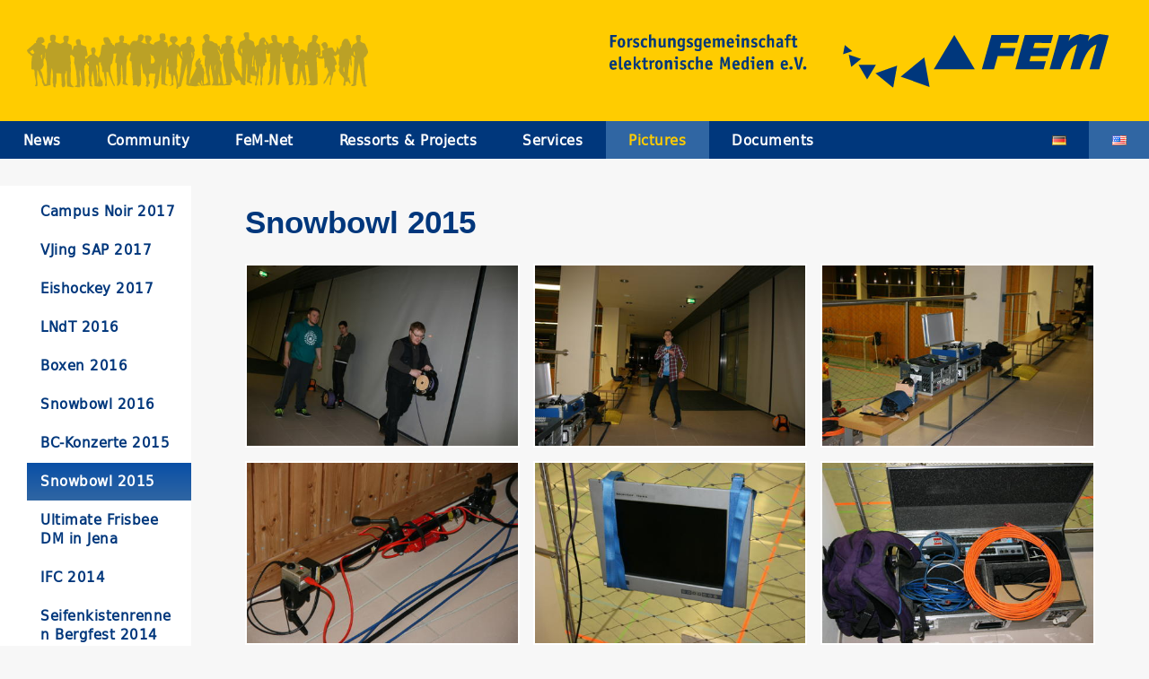

--- FILE ---
content_type: text/html; charset=utf-8
request_url: https://fem.tu-ilmenau.de/en/pictures/snowbowl-2015/
body_size: 3787
content:
<!DOCTYPE html>
<html lang="en">
<head>

<meta charset="utf-8">
<!-- 
	This website is powered by TYPO3 - inspiring people to share!
	TYPO3 is a free open source Content Management Framework initially created by Kasper Skaarhoj and licensed under GNU/GPL.
	TYPO3 is copyright 1998-2018 of Kasper Skaarhoj. Extensions are copyright of their respective owners.
	Information and contribution at https://typo3.org/
-->



<title>Webseite der Forschungsgemeinschaft elektronische Medien e.V.: Snowbowl 2015</title>
<meta name="generator" content="TYPO3 CMS">
<meta name="viewport" content="width=device-width, initial-scale=1.0">
<meta http-equiv="X-UA-Compatible" content="IE=edge">
<meta name="publisher" content="Forschungsgemeinschaft elektronische Medien e.V.">
<meta name="description" content="Webseite der Forschungsgemeinschaft elektronische Medien e.V.">
<meta name="og:site_name" content="Webseite der Forschungsgemeinschaft elektronische Medien e.V.">
<meta name="og:locale" content="de_DE">


<link rel="stylesheet" type="text/css" href="/typo3temp/Assets/22b408405b.css?1513005416" media="all">
<link rel="stylesheet" type="text/css" href="/typo3temp/Assets/8dd2e95f80.css?1513004591" media="all">
<link rel="stylesheet" type="text/css" href="/fileadmin/fem-web/dist/css/main.css?1761121140" media="all">







</head>
<body>
<div class="container">
	<header>
		<div class="people"><img src="/fileadmin/fem-web/assets/images/fem_people.svg" alt=""></div>
		<a href="/" title="Homepage" class="logo"><img src="/fileadmin/fem-web/assets/images/logo_name.svg" alt="Forschungsgemeinschaft elektronische Medien e.V."></a>
		<a href="/" title="Homepage" class="logo_mobile"><img src="/fileadmin/fem-web/assets/images/femlogo.svg" alt="Forschungsgemeinschaft elektronische Medien e.V."></a>
		<div class="menuBtn"><span class="icon icon-menu"></span></div>
	</header>

	<nav class="mainnav">
		<ul><li><a href="/en/news/" title="News">News<span class="icon icon-chevron-right"></span></a><ul><li><a href="https://status.fem-net.de/" title="FeM-Net Status">FeM-Net Status</a></li><li><a href="https://www.instagram.com/fem_ilmenau/" target="_blank" title="Instagram">Instagram</a></li><li><a href="https://www.youtube.com/@istuffdeutschland" target="_blank" title="YouTube">YouTube</a></li><li><a href="/en/news/news/" title="News">News</a></li></ul></li><li><a href="/en/community/" title="Community">Community<span class="icon icon-chevron-right"></span></a><ul><li><a href="/en/community/membership/" title="Membership">Membership</a></li><li><a href="/en/community/history/" title="History">History</a></li><li><a href="/en/community/contact/" title="Contact">Contact<span class="icon icon-chevron-right"></span></a><ul><li><a href="/en/community/contact/general-inquiry/" title="General inquiry">General inquiry</a></li><li><a href="/en/community/contact/inquiry-to-the-admins-cancellation-resting-semester/" title="Inquiry to the admins / Cancellation / Resting semester">Inquiry to the admins / Cancellation / Resting semester</a></li><li><a href="/en/community/contact/technikausleihe/" title="Technikausleihe">Technikausleihe</a></li></ul></li><li><a href="/en/community/general-meeting/" title="General meeting">General meeting<span class="icon icon-chevron-right"></span></a><ul><li><a href="/en/community/general-meeting/tagesordnung/" title="Tagesordnung">Tagesordnung</a></li></ul></li><li><a href="/en/community/services/" title="Services">Services</a></li><li><a href="/en/community/sponsors-partners/" title="Sponsors &amp; Partners">Sponsors & Partners</a></li></ul></li><li><a href="/en/fem-net/" title="FeM-Net">FeM-Net<span class="icon icon-chevron-right"></span></a><ul><li><a href="/en/fem-net/internet-access/" title="Internet Access">Internet Access</a></li><li><a href="/en/fem-net/admins/" title="Admins">Admins</a></li><li><a href="https://wiki.fem.tu-ilmenau.de/public/femnet/start" title="Documentation &amp; Help">Documentation & Help</a></li><li><a href="https://status.fem-net.de" title="FeM-Net Status">FeM-Net Status</a></li></ul></li><li><a href="/en/ressorts-projects/" title="Ressorts &amp; Projects">Ressorts & Projects<span class="icon icon-chevron-right"></span></a><ul><li><a href="/en/ressorts-projects/ressorts/" title="Ressorts">Ressorts<span class="icon icon-chevron-right"></span></a><ul><li><a href="/en/ressorts-projects/ressorts/admin/" title="Admin">Admin</a></li><li><a href="/en/ressorts-projects/ressorts/technics/" title="Technics">Technics</a></li><li><a href="/en/ressorts-projects/ressorts/broadcast/" title="Broadcast">Broadcast</a></li><li><a href="/en/ressorts-projects/ressorts/istuff/" title="iSTUFF">iSTUFF</a></li><li><a href="/en/ressorts-projects/ressorts/marketing/" title="Marketing">Marketing</a></li></ul></li><li><a href="/en/ressorts-projects/projekts/" title="Projekts">Projekts<span class="icon icon-chevron-right"></span></a><ul><li><a href="/en/ressorts-projects/projekts/fiwak/" title="Fiwak">Fiwak</a></li></ul></li></ul></li><li><a href="/en/services/" title="Services">Services<span class="icon icon-chevron-right"></span></a><ul><li><a href="https://wiki.fem.tu-ilmenau.de/public/dienste/start" title="Services Overview">Services Overview</a></li></ul></li><li class="active"><a href="/en/pictures/campus-noir-2017/" title="Pictures">Pictures<span class="icon icon-chevron-down"></span></a><ul><li><a href="/en/pictures/campus-noir-2017/" title="Campus Noir 2017">Campus Noir 2017</a></li><li><a href="/en/pictures/vjing-sap-2017/" title="VJing SAP 2017">VJing SAP 2017</a></li><li><a href="/en/pictures/u14-del-nachwuchscup-2017/" title="Eishockey 2017">Eishockey 2017</a></li><li><a href="/en/pictures/lndt-2016/" title="LNdT 2016">LNdT 2016</a></li><li><a href="/en/pictures/boxen-2016/" title="Boxen 2016">Boxen 2016</a></li><li><a href="/en/pictures/snowbowl-2016/" title="Snowbowl 2016">Snowbowl 2016</a></li><li><a href="/en/pictures/bc-konzerte-2015/" title="BC-Konzerte 2015">BC-Konzerte 2015</a></li><li class="active"><a href="/en/pictures/snowbowl-2015/" title="Snowbowl 2015">Snowbowl 2015</a></li><li><a href="/pictures/ultimate-frisbee-dm-in-jena/?L=1" title="Ultimate Frisbee DM in Jena">Ultimate Frisbee DM in Jena</a></li><li><a href="/pictures/ifc-2014/?L=1" title="IFC 2014">IFC 2014</a></li><li><a href="/pictures/seifenkistenrennen-bergfest-2014/?L=1" title="Seifenkistenrennen Bergfest 2014">Seifenkistenrennen Bergfest 2014</a></li><li><a href="/pictures/tonart-2013/?L=1" title="TonArt 2013">TonArt 2013</a></li><li><a href="/pictures/rca-schneider-test/?L=1" title="RCA Schneider Test">RCA Schneider Test</a></li><li><a href="/pictures/vjing-zur-sap-2013/?L=1" title="VJing zur SAP 2013">VJing zur SAP 2013</a></li><li><a href="/pictures/iswision-2013/?L=1" title="ISWIsion 2013">ISWIsion 2013</a></li><li><a href="/pictures/prophi-wlan-funkstrecke/?L=1" title="ProPhis WLAN Funkstrecke">ProPhis WLAN Funkstrecke</a></li><li><a href="/pictures/fiwak-2012/?L=1" title="Fiwak 2012">Fiwak 2012</a></li><li><a href="/pictures/ifc-2012/?L=1" title="IFC 2012">IFC 2012</a></li><li><a href="/pictures/big-fem-theory-party/?L=1" title="Big FeM Theory-Party">Big FeM Theory-Party</a></li></ul></li><li><a href="/en/documents/" title="Documents">Documents<span class="icon icon-chevron-right"></span></a><ul><li><a href="/en/documents/articles-of-association/" title="Articles of Association">Articles of Association</a></li><li><a href="/en/documents/membership-fee-rules/" title="Membership Fee Rules">Membership Fee Rules</a></li><li><a href="/en/documents/user-agreement-for-the-club-facilities/" target="https://www.fem.tu-ilmenau.de/dokumente/nutzerordnung/" title="User agreement for the club facilities">User agreement for the club facilities</a></li><li><a href="/en/documents/implementing-provisions-for-the-user-agreement/" title="Implementing provisions for the user agreement">Implementing provisions for the user agreement</a></li><li><a href="/en/fem-net/datenschutzhinweis/" title="Datenschutzhinweis FeM-Net">Datenschutzhinweis FeM-Net</a></li><li><a href="/en/documents/terms-of-use-for-it-services/" title="Terms of use for IT services">Terms of use for IT services</a></li><li><a href="/en/documents/corporate-design/" title="Corporate Design">Corporate Design</a></li><li><a href="/en/news/protokolle/" title="Protokolle">Protokolle</a></li><li><a href="/en/documents/rechenschaftsberichte/" title="Rechenschaftsberichte">Rechenschaftsberichte</a></li></ul></li></ul>
		<div class="langMenu"><ul><li><a href="/bilder/snowbowl-2015/"><img src="/typo3temp/menu/flag_de_0a8a18a05e.png" width="16" height="11"  alt="Snowbowl 2015" /></a></li><li class="active"><a href="/en/pictures/snowbowl-2015/"><img src="/typo3temp/menu/flag_us_3bbd3f42b8.png" width="16" height="11"  alt="Snowbowl 2015" /></a></li><img src="/typo3temp/menu/_ed8753ac95.png" width="1" height="1"  alt="Snowbowl 2015" /></ul></div>
	</nav>

	<main>
		<div class="left">
			<nav class="sidenav">
				<ul><li><a href="/en/pictures/campus-noir-2017/" title="Campus Noir 2017">Campus Noir 2017</a></li><li><a href="/en/pictures/vjing-sap-2017/" title="VJing SAP 2017">VJing SAP 2017</a></li><li><a href="/en/pictures/u14-del-nachwuchscup-2017/" title="Eishockey 2017">Eishockey 2017</a></li><li><a href="/en/pictures/lndt-2016/" title="LNdT 2016">LNdT 2016</a></li><li><a href="/en/pictures/boxen-2016/" title="Boxen 2016">Boxen 2016</a></li><li><a href="/en/pictures/snowbowl-2016/" title="Snowbowl 2016">Snowbowl 2016</a></li><li><a href="/en/pictures/bc-konzerte-2015/" title="BC-Konzerte 2015">BC-Konzerte 2015</a></li><li class="active"><a href="/en/pictures/snowbowl-2015/" title="Snowbowl 2015">Snowbowl 2015</a></li><li><a href="/pictures/ultimate-frisbee-dm-in-jena/?L=1" title="Ultimate Frisbee DM in Jena">Ultimate Frisbee DM in Jena</a></li><li><a href="/pictures/ifc-2014/?L=1" title="IFC 2014">IFC 2014</a></li><li><a href="/pictures/seifenkistenrennen-bergfest-2014/?L=1" title="Seifenkistenrennen Bergfest 2014">Seifenkistenrennen Bergfest 2014</a></li><li><a href="/pictures/tonart-2013/?L=1" title="TonArt 2013">TonArt 2013</a></li><li><a href="/pictures/rca-schneider-test/?L=1" title="RCA Schneider Test">RCA Schneider Test</a></li><li><a href="/pictures/vjing-zur-sap-2013/?L=1" title="VJing zur SAP 2013">VJing zur SAP 2013</a></li><li><a href="/pictures/iswision-2013/?L=1" title="ISWIsion 2013">ISWIsion 2013</a></li><li><a href="/pictures/prophi-wlan-funkstrecke/?L=1" title="ProPhis WLAN Funkstrecke">ProPhis WLAN Funkstrecke</a></li><li><a href="/pictures/fiwak-2012/?L=1" title="Fiwak 2012">Fiwak 2012</a></li><li><a href="/pictures/ifc-2012/?L=1" title="IFC 2012">IFC 2012</a></li><li><a href="/pictures/big-fem-theory-party/?L=1" title="Big FeM Theory-Party">Big FeM Theory-Party</a></li></ul>
			</nav>
		</div>

		<div class="center">
			<div class="breadcrumbs"><ul><li><a href="/en/pictures/campus-noir-2017/" target="_self" title="Pictures">Pictures</a></li><li>Snowbowl 2015</li></ul></div>
			<article>
				
    
	<!--  CONTENT ELEMENT, uid:4829/image [begin] -->
		
		<!--  Header: [begin] -->
			<h1>Snowbowl 2015</h1>
		<!--  Header: [end] -->
			
		<!--  Image block: [begin] -->
			<div class="csc-textpic csc-textpic-responsive csc-textpic-center csc-textpic-above"><div class="gallery" data-gallery-images="13" data-gallery-cols="2"><ul><li class="gallery-image"><a href="/fileadmin/_processed_/8/a/csm_IMG_2057_748ee3b4ef.jpg" class="lightbox" rel="lightbox[4829]"><img src="/fileadmin/_processed_/8/a/csm_IMG_2057_0d60a9947c.jpg" srcset="/fileadmin/_processed_/8/a/csm_IMG_2057_269015b8a3.jpg 320w,/fileadmin/_processed_/8/a/csm_IMG_2057_8e35397498.jpg 920w,/fileadmin/_processed_/8/a/csm_IMG_2057_4223532eea.jpg 1400w" alt=""></a></li>
<li class="gallery-image"><a href="/fileadmin/_processed_/5/7/csm_IMG_2058_8c85e9dcd4.jpg" class="lightbox" rel="lightbox[4829]"><img src="/fileadmin/_processed_/5/7/csm_IMG_2058_0b5d3d0b23.jpg" srcset="/fileadmin/_processed_/5/7/csm_IMG_2058_1f613e6f2a.jpg 320w,/fileadmin/_processed_/5/7/csm_IMG_2058_9984e2f872.jpg 920w,/fileadmin/_processed_/5/7/csm_IMG_2058_a8658172ab.jpg 1400w" alt=""></a></li>
<li class="gallery-image"><a href="/fileadmin/_processed_/0/a/csm_IMG_2060_d582dd36cc.jpg" class="lightbox" rel="lightbox[4829]"><img src="/fileadmin/_processed_/0/a/csm_IMG_2060_76948d762f.jpg" srcset="/fileadmin/_processed_/0/a/csm_IMG_2060_4f66ae32b8.jpg 320w,/fileadmin/_processed_/0/a/csm_IMG_2060_79f1fc51e6.jpg 920w,/fileadmin/_processed_/0/a/csm_IMG_2060_b631fedac8.jpg 1400w" alt=""></a></li>
<li class="gallery-image"><a href="/fileadmin/_processed_/f/0/csm_IMG_2065_94e7bfc434.jpg" class="lightbox" rel="lightbox[4829]"><img src="/fileadmin/_processed_/f/0/csm_IMG_2065_ea2a8c7f91.jpg" srcset="/fileadmin/_processed_/f/0/csm_IMG_2065_7619631acc.jpg 320w,/fileadmin/_processed_/f/0/csm_IMG_2065_d8906b871d.jpg 920w,/fileadmin/_processed_/f/0/csm_IMG_2065_98ef329b67.jpg 1400w" alt=""></a></li>
<li class="gallery-image"><a href="/fileadmin/_processed_/f/1/csm_IMG_2080_d219bd7066.jpg" class="lightbox" rel="lightbox[4829]"><img src="/fileadmin/_processed_/f/1/csm_IMG_2080_0e01613575.jpg" srcset="/fileadmin/_processed_/f/1/csm_IMG_2080_c1a56881f4.jpg 320w,/fileadmin/_processed_/f/1/csm_IMG_2080_f96ebf669f.jpg 920w,/fileadmin/_processed_/f/1/csm_IMG_2080_8934a9e4fe.jpg 1400w" alt=""></a></li>
<li class="gallery-image"><a href="/fileadmin/_processed_/5/4/csm_IMG_2081_c715d5da07.jpg" class="lightbox" rel="lightbox[4829]"><img src="/fileadmin/_processed_/5/4/csm_IMG_2081_a5d4722eba.jpg" srcset="/fileadmin/_processed_/5/4/csm_IMG_2081_65a1397760.jpg 320w,/fileadmin/_processed_/5/4/csm_IMG_2081_ec4e769d3e.jpg 920w,/fileadmin/_processed_/5/4/csm_IMG_2081_691b749501.jpg 1400w" alt=""></a></li>
<li class="gallery-image"><a href="/fileadmin/_processed_/d/e/csm_IMG_2084_57bc1b46c4.jpg" class="lightbox" rel="lightbox[4829]"><img src="/fileadmin/_processed_/d/e/csm_IMG_2084_f5ba031a94.jpg" srcset="/fileadmin/_processed_/d/e/csm_IMG_2084_8d0da10711.jpg 320w,/fileadmin/_processed_/d/e/csm_IMG_2084_115db05cfe.jpg 920w,/fileadmin/_processed_/d/e/csm_IMG_2084_fab5611546.jpg 1400w" alt=""></a></li>
<li class="gallery-image"><a href="/fileadmin/_processed_/3/3/csm_IMG_2091_928262c5e2.jpg" class="lightbox" rel="lightbox[4829]"><img src="/fileadmin/_processed_/3/3/csm_IMG_2091_9650d8da15.jpg" srcset="/fileadmin/_processed_/3/3/csm_IMG_2091_0264fd290b.jpg 320w,/fileadmin/_processed_/3/3/csm_IMG_2091_c763af5832.jpg 920w,/fileadmin/_processed_/3/3/csm_IMG_2091_7b0e545e81.jpg 1400w" alt=""></a></li>
<li class="gallery-image"><a href="/fileadmin/_processed_/6/1/csm_IMG_2093_b4c873f2eb.jpg" class="lightbox" rel="lightbox[4829]"><img src="/fileadmin/_processed_/6/1/csm_IMG_2093_73c583122b.jpg" srcset="/fileadmin/_processed_/6/1/csm_IMG_2093_a49576762b.jpg 320w,/fileadmin/_processed_/6/1/csm_IMG_2093_70b62276ea.jpg 920w,/fileadmin/_processed_/6/1/csm_IMG_2093_4a527591f3.jpg 1400w" alt=""></a></li>
<li class="gallery-image"><a href="/fileadmin/_processed_/f/c/csm_IMG_2095_08ace7df36.jpg" class="lightbox" rel="lightbox[4829]"><img src="/fileadmin/_processed_/f/c/csm_IMG_2095_0a64438a91.jpg" srcset="/fileadmin/_processed_/f/c/csm_IMG_2095_9031c9e86f.jpg 320w,/fileadmin/_processed_/f/c/csm_IMG_2095_0e6b75f799.jpg 920w,/fileadmin/_processed_/f/c/csm_IMG_2095_f459017d31.jpg 1400w" alt=""></a></li>
<li class="gallery-image"><a href="/fileadmin/_processed_/e/2/csm_IMG_2101_f51fe5fe82.jpg" class="lightbox" rel="lightbox[4829]"><img src="/fileadmin/_processed_/e/2/csm_IMG_2101_52618385f0.jpg" srcset="/fileadmin/_processed_/e/2/csm_IMG_2101_1934900d96.jpg 320w,/fileadmin/_processed_/e/2/csm_IMG_2101_84b540d7fe.jpg 920w,/fileadmin/_processed_/e/2/csm_IMG_2101_20234a2e73.jpg 1400w" alt=""></a></li>
<li class="gallery-image"><a href="/fileadmin/_processed_/1/c/csm_IMG_2103_066681ac27.jpg" class="lightbox" rel="lightbox[4829]"><img src="/fileadmin/_processed_/1/c/csm_IMG_2103_5311900c77.jpg" srcset="/fileadmin/_processed_/1/c/csm_IMG_2103_5d89818e2e.jpg 320w,/fileadmin/_processed_/1/c/csm_IMG_2103_9838bbe7eb.jpg 920w,/fileadmin/_processed_/1/c/csm_IMG_2103_cb6db7f483.jpg 1400w" alt=""></a></li>
<li class="gallery-image"><a href="/fileadmin/_processed_/c/4/csm_IMG_2108_16dc06965e.jpg" class="lightbox" rel="lightbox[4829]"><img src="/fileadmin/_processed_/c/4/csm_IMG_2108_57923d4dde.jpg" srcset="/fileadmin/_processed_/c/4/csm_IMG_2108_89adf3d1c1.jpg 320w,/fileadmin/_processed_/c/4/csm_IMG_2108_f4129095d9.jpg 920w,/fileadmin/_processed_/c/4/csm_IMG_2108_2f226df615.jpg 1400w" alt=""></a></li>
&nbsp;</ul></div></div>
		<!--  Image block: [end] -->
			
	<!--  CONTENT ELEMENT, uid:4829/image [end] -->
		

			</article>
		<div>
	</main>

	<footer>
		<nav class="footernav">
			<ul><li><a href="/en/contact/">Contact</a></li><li><a href="/footer-navigation/imprint/?L=1">Imprint</a></li><li><a href="/en/bank-account-details/">Bank account details</a></li><li><a href="/en/privacy-policy/">Privacy Policy</a></li><li><a href="/footer-navigation/sitemap/?L=1">Sitemap</a></li></ul>
		</nav>
	</footer>
</div>

<script src="/typo3temp/compressor/app-541bad5b592e78be07dcb6b6209d8d40.js?1588892587" type="text/javascript"></script>


</body>
</html>
<!-- Cached page generated 03-02-26 07:43. Expires 04-02-26 07:43 -->
<!-- Parsetime: 0ms -->

--- FILE ---
content_type: text/css; charset=utf-8
request_url: https://fem.tu-ilmenau.de/fileadmin/fem-web/dist/css/main.css?1761121140
body_size: 9217
content:
.minimal-grid .container {
  padding: 0 1rem;
  margin: 0 auto;
  max-width: 1600px;
}
@media (min-width: 768px) {
  .minimal-grid .container {
    width: 95%;
  }
}
@media (min-width: 992px) {
  .minimal-grid .container {
    width: 80%;
    min-width: 950px;
  }
}
@media (min-width: 768px) {
  .minimal-grid .container {
    width: 95%;
  }
}
@media (min-width: 992px) {
  .minimal-grid .container {
    width: 80%;
    min-width: 950px;
  }
}
.minimal-grid .container-fluid {
  margin-right: auto;
  margin-left: auto;
  padding-left: 1rem;
  padding-right: 1rem;
}
.minimal-grid .row {
  margin-left: -1rem;
  margin-right: -1rem;
}
.minimal-grid .row:before,
.minimal-grid .row:after {
  content: " ";
  display: table;
}
.minimal-grid .row:after {
  clear: both;
}
/*! normalize.css v3.0.3 | MIT License | github.com/necolas/normalize.css */
html {
  font-family: sans-serif;
  -ms-text-size-adjust: 100%;
  -webkit-text-size-adjust: 100%;
}
body {
  margin: 0;
}
article,
aside,
details,
figcaption,
figure,
footer,
header,
hgroup,
main,
menu,
nav,
section,
summary {
  display: block;
}
audio,
canvas,
progress,
video {
  display: inline-block;
  vertical-align: baseline;
}
audio:not([controls]) {
  display: none;
  height: 0;
}
[hidden],
template {
  display: none;
}
a {
  background-color: transparent;
}
a:active,
a:hover {
  outline: 0;
}
abbr[title] {
  border-bottom: 1px dotted;
}
b,
strong {
  font-weight: bold;
}
dfn {
  font-style: italic;
}
h1 {
  font-size: 2em;
  margin: 0.67em 0;
}
mark {
  background: #ff0;
  color: #000;
}
small {
  font-size: 80%;
}
sub,
sup {
  font-size: 75%;
  line-height: 0;
  position: relative;
  vertical-align: baseline;
}
sup {
  top: -0.5em;
}
sub {
  bottom: -0.25em;
}
img {
  border: 0;
}
svg:not(:root) {
  overflow: hidden;
}
figure {
  margin: 1em 40px;
}
hr {
  box-sizing: content-box;
  height: 0;
}
pre {
  overflow: auto;
}
code,
kbd,
pre,
samp {
  font-family: monospace, monospace;
  font-size: 1em;
}
button,
input,
optgroup,
select,
textarea {
  color: inherit;
  font: inherit;
  margin: 0;
}
button {
  overflow: visible;
}
button,
select {
  text-transform: none;
}
button,
html input[type="button"],
input[type="reset"],
input[type="submit"] {
  -webkit-appearance: button;
  cursor: pointer;
}
button[disabled],
html input[disabled] {
  cursor: default;
}
button::-moz-focus-inner,
input::-moz-focus-inner {
  border: 0;
  padding: 0;
}
input {
  line-height: normal;
}
input[type="checkbox"],
input[type="radio"] {
  box-sizing: border-box;
  padding: 0;
}
input[type="number"]::-webkit-inner-spin-button,
input[type="number"]::-webkit-outer-spin-button {
  height: auto;
}
input[type="search"] {
  -webkit-appearance: textfield;
  box-sizing: content-box;
}
input[type="search"]::-webkit-search-cancel-button,
input[type="search"]::-webkit-search-decoration {
  -webkit-appearance: none;
}
fieldset {
  border: 1px solid #c0c0c0;
  margin: 0 2px;
  padding: 0.35em 0.625em 0.75em;
}
legend {
  border: 0;
  padding: 0;
}
textarea {
  overflow: auto;
}
optgroup {
  font-weight: bold;
}
table {
  border-collapse: collapse;
  border-spacing: 0;
}
td,
th {
  padding: 0;
}
* {
  -webkit-box-sizing: border-box;
  -moz-box-sizing: border-box;
  box-sizing: border-box;
}
*:before,
*:after {
  -webkit-box-sizing: border-box;
  -moz-box-sizing: border-box;
  box-sizing: border-box;
}
html {
  font-size: 10px;
  -webkit-tap-highlight-color: rgba(0, 0, 0, 0);
}
body {
  font-family: 'DejaVu Sans', sans-serif;
  font-size: 1rem;
  line-height: 1.42857143;
  color: #000000;
  background-color: #ffffff;
}
input,
button,
select,
textarea {
  font-family: inherit;
  font-size: inherit;
  line-height: inherit;
}
a {
  color: #00377c;
  text-decoration: none;
}
a:hover,
a:focus {
  color: #001530;
  text-decoration: underline;
}
a:focus {
  outline: 5px auto -webkit-focus-ring-color;
  outline-offset: -2px;
}
figure {
  margin: 0;
}
img {
  vertical-align: middle;
}
.img-responsive {
  display: block;
  max-width: 100%;
  height: auto;
}
.img-rounded {
  border-radius: 6px;
}
.img-thumbnail {
  padding: 4px;
  line-height: 1.42857143;
  background-color: #ffffff;
  border: 1px solid #dddddd;
  border-radius: 4px;
  -webkit-transition: all 0.2s ease-in-out;
  -o-transition: all 0.2s ease-in-out;
  transition: all 0.2s ease-in-out;
  display: inline-block;
  max-width: 100%;
  height: auto;
}
.img-circle {
  border-radius: 50%;
}
hr {
  margin-top: 1rem;
  margin-bottom: 1rem;
  border: 0;
  border-top: 1px solid #f0f0f0;
}
.sr-only {
  position: absolute;
  width: 1px;
  height: 1px;
  margin: -1px;
  padding: 0;
  overflow: hidden;
  clip: rect(0, 0, 0, 0);
  border: 0;
}
.sr-only-focusable:active,
.sr-only-focusable:focus {
  position: static;
  width: auto;
  height: auto;
  margin: 0;
  overflow: visible;
  clip: auto;
}
[role="button"] {
  cursor: pointer;
}
h1,
h2,
h3,
h4,
h5,
h6,
.h1,
.h2,
.h3,
.h4,
.h5,
.h6 {
  font-family: Futura, 'Trebuchet MS', Verdana, Arial, sans-serif;
  font-weight: 500;
  line-height: 1.1;
  color: inherit;
}
h1 small,
h2 small,
h3 small,
h4 small,
h5 small,
h6 small,
.h1 small,
.h2 small,
.h3 small,
.h4 small,
.h5 small,
.h6 small,
h1 .small,
h2 .small,
h3 .small,
h4 .small,
h5 .small,
h6 .small,
.h1 .small,
.h2 .small,
.h3 .small,
.h4 .small,
.h5 .small,
.h6 .small {
  font-weight: normal;
  line-height: 1;
  color: #dee1e4;
}
h1,
.h1,
h2,
.h2,
h3,
.h3 {
  margin-top: 1rem;
  margin-bottom: 0.5rem;
}
h1 small,
.h1 small,
h2 small,
.h2 small,
h3 small,
.h3 small,
h1 .small,
.h1 .small,
h2 .small,
.h2 .small,
h3 .small,
.h3 .small {
  font-size: 65%;
}
h4,
.h4,
h5,
.h5,
h6,
.h6 {
  margin-top: 0.5rem;
  margin-bottom: 0.5rem;
}
h4 small,
.h4 small,
h5 small,
.h5 small,
h6 small,
.h6 small,
h4 .small,
.h4 .small,
h5 .small,
.h5 .small,
h6 .small,
.h6 .small {
  font-size: 75%;
}
h1,
.h1 {
  font-size: 1.602rem;
}
h2,
.h2 {
  font-size: 1.424rem;
}
h3,
.h3 {
  font-size: 1.266rem;
}
h4,
.h4 {
  font-size: 1.125rem;
}
h5,
.h5 {
  font-size: 1rem;
}
h6,
.h6 {
  font-size: 0.889rem;
}
p {
  margin: 0 0 0.5rem;
}
.lead {
  margin-bottom: 1rem;
  font-size: 1rem;
  font-weight: 300;
  line-height: 1.4;
}
@media (min-width: 768px) {
  .lead {
    font-size: 1.5rem;
  }
}
small,
.small {
  font-size: 88%;
}
mark,
.mark {
  background-color: #fcf8e3;
  padding: .2em;
}
.text-left {
  text-align: left;
}
.text-right {
  text-align: right;
}
.text-center {
  text-align: center;
}
.text-justify {
  text-align: justify;
}
.text-nowrap {
  white-space: nowrap;
}
.text-lowercase {
  text-transform: lowercase;
}
.text-uppercase {
  text-transform: uppercase;
}
.text-capitalize {
  text-transform: capitalize;
}
.text-muted {
  color: #dee1e4;
}
.text-primary {
  color: #00377c;
}
a.text-primary:hover,
a.text-primary:focus {
  color: #002049;
}
.text-success {
  color: #3c763d;
}
a.text-success:hover,
a.text-success:focus {
  color: #2b542c;
}
.text-info {
  color: #31708f;
}
a.text-info:hover,
a.text-info:focus {
  color: #245269;
}
.text-warning {
  color: #8a6d3b;
}
a.text-warning:hover,
a.text-warning:focus {
  color: #66512c;
}
.text-danger {
  color: #a94442;
}
a.text-danger:hover,
a.text-danger:focus {
  color: #843534;
}
.bg-primary {
  color: #fff;
  background-color: #00377c;
}
a.bg-primary:hover,
a.bg-primary:focus {
  background-color: #002049;
}
.bg-success {
  background-color: #dff0d8;
}
a.bg-success:hover,
a.bg-success:focus {
  background-color: #c1e2b3;
}
.bg-info {
  background-color: #d9edf7;
}
a.bg-info:hover,
a.bg-info:focus {
  background-color: #afd9ee;
}
.bg-warning {
  background-color: #fcf8e3;
}
a.bg-warning:hover,
a.bg-warning:focus {
  background-color: #f7ecb5;
}
.bg-danger {
  background-color: #f2dede;
}
a.bg-danger:hover,
a.bg-danger:focus {
  background-color: #e4b9b9;
}
.page-header {
  padding-bottom: -0.5rem;
  margin: 2rem 0 1rem;
  border-bottom: 1px solid #f0f0f0;
}
ul,
ol {
  margin-top: 0;
  margin-bottom: 0.5rem;
}
ul ul,
ol ul,
ul ol,
ol ol {
  margin-bottom: 0;
}
.list-unstyled {
  padding-left: 0;
  list-style: none;
}
.list-inline {
  padding-left: 0;
  list-style: none;
  margin-left: -5px;
}
.list-inline > li {
  display: inline-block;
  padding-left: 5px;
  padding-right: 5px;
}
dl {
  margin-top: 0;
  margin-bottom: 1rem;
}
dt,
dd {
  line-height: 1.42857143;
}
dt {
  font-weight: bold;
}
dd {
  margin-left: 0;
}
@media (min-width: 768px) {
  .dl-horizontal dt {
    float: left;
    width: 160px;
    clear: left;
    text-align: right;
    overflow: hidden;
    text-overflow: ellipsis;
    white-space: nowrap;
  }
  .dl-horizontal dd {
    margin-left: 180px;
  }
}
abbr[title],
abbr[data-original-title] {
  cursor: help;
  border-bottom: 1px dotted #dee1e4;
}
.initialism {
  font-size: 90%;
  text-transform: uppercase;
}
blockquote {
  padding: 0.5rem 1rem;
  margin: 0 0 1rem;
  font-size: 1.25rem;
  border-left: 5px solid #f0f0f0;
}
blockquote p:last-child,
blockquote ul:last-child,
blockquote ol:last-child {
  margin-bottom: 0;
}
blockquote footer,
blockquote small,
blockquote .small {
  display: block;
  font-size: 80%;
  line-height: 1.42857143;
  color: #dee1e4;
}
blockquote footer:before,
blockquote small:before,
blockquote .small:before {
  content: '\2014 \00A0';
}
.blockquote-reverse,
blockquote.pull-right {
  padding-right: 15px;
  padding-left: 0;
  border-right: 5px solid #f0f0f0;
  border-left: 0;
  text-align: right;
}
.blockquote-reverse footer:before,
blockquote.pull-right footer:before,
.blockquote-reverse small:before,
blockquote.pull-right small:before,
.blockquote-reverse .small:before,
blockquote.pull-right .small:before {
  content: '';
}
.blockquote-reverse footer:after,
blockquote.pull-right footer:after,
.blockquote-reverse small:after,
blockquote.pull-right small:after,
.blockquote-reverse .small:after,
blockquote.pull-right .small:after {
  content: '\00A0 \2014';
}
address {
  margin-bottom: 1rem;
  font-style: normal;
  line-height: 1.42857143;
}
table {
  background-color: transparent;
}
caption {
  padding-top: 8px;
  padding-bottom: 8px;
  color: #dee1e4;
  text-align: left;
}
th {
  text-align: left;
}
.table {
  width: 100%;
  max-width: 100%;
  margin-bottom: 1rem;
}
.table > thead > tr > th,
.table > tbody > tr > th,
.table > tfoot > tr > th,
.table > thead > tr > td,
.table > tbody > tr > td,
.table > tfoot > tr > td {
  padding: 8px;
  line-height: 1.42857143;
  vertical-align: top;
  border-top: 1px solid #dddddd;
}
.table > thead > tr > th {
  vertical-align: bottom;
  border-bottom: 2px solid #dddddd;
}
.table > caption + thead > tr:first-child > th,
.table > colgroup + thead > tr:first-child > th,
.table > thead:first-child > tr:first-child > th,
.table > caption + thead > tr:first-child > td,
.table > colgroup + thead > tr:first-child > td,
.table > thead:first-child > tr:first-child > td {
  border-top: 0;
}
.table > tbody + tbody {
  border-top: 2px solid #dddddd;
}
.table .table {
  background-color: #ffffff;
}
.table-condensed > thead > tr > th,
.table-condensed > tbody > tr > th,
.table-condensed > tfoot > tr > th,
.table-condensed > thead > tr > td,
.table-condensed > tbody > tr > td,
.table-condensed > tfoot > tr > td {
  padding: 5px;
}
.table-bordered {
  border: 1px solid #dddddd;
}
.table-bordered > thead > tr > th,
.table-bordered > tbody > tr > th,
.table-bordered > tfoot > tr > th,
.table-bordered > thead > tr > td,
.table-bordered > tbody > tr > td,
.table-bordered > tfoot > tr > td {
  border: 1px solid #dddddd;
}
.table-bordered > thead > tr > th,
.table-bordered > thead > tr > td {
  border-bottom-width: 2px;
}
.table-striped > tbody > tr:nth-of-type(odd) {
  background-color: #f9f9f9;
}
.table-hover > tbody > tr:hover {
  background-color: #f5f5f5;
}
table col[class*="col-"] {
  position: static;
  float: none;
  display: table-column;
}
table td[class*="col-"],
table th[class*="col-"] {
  position: static;
  float: none;
  display: table-cell;
}
.table > thead > tr > td.active,
.table > tbody > tr > td.active,
.table > tfoot > tr > td.active,
.table > thead > tr > th.active,
.table > tbody > tr > th.active,
.table > tfoot > tr > th.active,
.table > thead > tr.active > td,
.table > tbody > tr.active > td,
.table > tfoot > tr.active > td,
.table > thead > tr.active > th,
.table > tbody > tr.active > th,
.table > tfoot > tr.active > th {
  background-color: #f5f5f5;
}
.table-hover > tbody > tr > td.active:hover,
.table-hover > tbody > tr > th.active:hover,
.table-hover > tbody > tr.active:hover > td,
.table-hover > tbody > tr:hover > .active,
.table-hover > tbody > tr.active:hover > th {
  background-color: #e8e8e8;
}
.table > thead > tr > td.success,
.table > tbody > tr > td.success,
.table > tfoot > tr > td.success,
.table > thead > tr > th.success,
.table > tbody > tr > th.success,
.table > tfoot > tr > th.success,
.table > thead > tr.success > td,
.table > tbody > tr.success > td,
.table > tfoot > tr.success > td,
.table > thead > tr.success > th,
.table > tbody > tr.success > th,
.table > tfoot > tr.success > th {
  background-color: #dff0d8;
}
.table-hover > tbody > tr > td.success:hover,
.table-hover > tbody > tr > th.success:hover,
.table-hover > tbody > tr.success:hover > td,
.table-hover > tbody > tr:hover > .success,
.table-hover > tbody > tr.success:hover > th {
  background-color: #d0e9c6;
}
.table > thead > tr > td.info,
.table > tbody > tr > td.info,
.table > tfoot > tr > td.info,
.table > thead > tr > th.info,
.table > tbody > tr > th.info,
.table > tfoot > tr > th.info,
.table > thead > tr.info > td,
.table > tbody > tr.info > td,
.table > tfoot > tr.info > td,
.table > thead > tr.info > th,
.table > tbody > tr.info > th,
.table > tfoot > tr.info > th {
  background-color: #d9edf7;
}
.table-hover > tbody > tr > td.info:hover,
.table-hover > tbody > tr > th.info:hover,
.table-hover > tbody > tr.info:hover > td,
.table-hover > tbody > tr:hover > .info,
.table-hover > tbody > tr.info:hover > th {
  background-color: #c4e3f3;
}
.table > thead > tr > td.warning,
.table > tbody > tr > td.warning,
.table > tfoot > tr > td.warning,
.table > thead > tr > th.warning,
.table > tbody > tr > th.warning,
.table > tfoot > tr > th.warning,
.table > thead > tr.warning > td,
.table > tbody > tr.warning > td,
.table > tfoot > tr.warning > td,
.table > thead > tr.warning > th,
.table > tbody > tr.warning > th,
.table > tfoot > tr.warning > th {
  background-color: #fcf8e3;
}
.table-hover > tbody > tr > td.warning:hover,
.table-hover > tbody > tr > th.warning:hover,
.table-hover > tbody > tr.warning:hover > td,
.table-hover > tbody > tr:hover > .warning,
.table-hover > tbody > tr.warning:hover > th {
  background-color: #faf2cc;
}
.table > thead > tr > td.danger,
.table > tbody > tr > td.danger,
.table > tfoot > tr > td.danger,
.table > thead > tr > th.danger,
.table > tbody > tr > th.danger,
.table > tfoot > tr > th.danger,
.table > thead > tr.danger > td,
.table > tbody > tr.danger > td,
.table > tfoot > tr.danger > td,
.table > thead > tr.danger > th,
.table > tbody > tr.danger > th,
.table > tfoot > tr.danger > th {
  background-color: #f2dede;
}
.table-hover > tbody > tr > td.danger:hover,
.table-hover > tbody > tr > th.danger:hover,
.table-hover > tbody > tr.danger:hover > td,
.table-hover > tbody > tr:hover > .danger,
.table-hover > tbody > tr.danger:hover > th {
  background-color: #ebcccc;
}
.table-responsive {
  overflow-x: auto;
  min-height: 0.01%;
}
@media screen and (max-width: 767px) {
  .table-responsive {
    width: 100%;
    margin-bottom: 0.75rem;
    overflow-y: hidden;
    -ms-overflow-style: -ms-autohiding-scrollbar;
    border: 1px solid #dddddd;
  }
  .table-responsive > .table {
    margin-bottom: 0;
  }
  .table-responsive > .table > thead > tr > th,
  .table-responsive > .table > tbody > tr > th,
  .table-responsive > .table > tfoot > tr > th,
  .table-responsive > .table > thead > tr > td,
  .table-responsive > .table > tbody > tr > td,
  .table-responsive > .table > tfoot > tr > td {
    white-space: nowrap;
  }
  .table-responsive > .table-bordered {
    border: 0;
  }
  .table-responsive > .table-bordered > thead > tr > th:first-child,
  .table-responsive > .table-bordered > tbody > tr > th:first-child,
  .table-responsive > .table-bordered > tfoot > tr > th:first-child,
  .table-responsive > .table-bordered > thead > tr > td:first-child,
  .table-responsive > .table-bordered > tbody > tr > td:first-child,
  .table-responsive > .table-bordered > tfoot > tr > td:first-child {
    border-left: 0;
  }
  .table-responsive > .table-bordered > thead > tr > th:last-child,
  .table-responsive > .table-bordered > tbody > tr > th:last-child,
  .table-responsive > .table-bordered > tfoot > tr > th:last-child,
  .table-responsive > .table-bordered > thead > tr > td:last-child,
  .table-responsive > .table-bordered > tbody > tr > td:last-child,
  .table-responsive > .table-bordered > tfoot > tr > td:last-child {
    border-right: 0;
  }
  .table-responsive > .table-bordered > tbody > tr:last-child > th,
  .table-responsive > .table-bordered > tfoot > tr:last-child > th,
  .table-responsive > .table-bordered > tbody > tr:last-child > td,
  .table-responsive > .table-bordered > tfoot > tr:last-child > td {
    border-bottom: 0;
  }
}
.btn {
  display: inline-block;
  margin-bottom: 0;
  font-weight: normal;
  text-align: center;
  vertical-align: middle;
  touch-action: manipulation;
  cursor: pointer;
  background-image: none;
  border: 1px solid transparent;
  white-space: nowrap;
  padding: 6px 12px;
  font-size: 1rem;
  line-height: 1.42857143;
  border-radius: 4px;
  -webkit-user-select: none;
  -moz-user-select: none;
  -ms-user-select: none;
  user-select: none;
}
.btn:focus,
.btn:active:focus,
.btn.active:focus,
.btn.focus,
.btn:active.focus,
.btn.active.focus {
  outline: 5px auto -webkit-focus-ring-color;
  outline-offset: -2px;
}
.btn:hover,
.btn:focus,
.btn.focus {
  color: #333333;
  text-decoration: none;
}
.btn:active,
.btn.active {
  outline: 0;
  background-image: none;
  -webkit-box-shadow: inset 0 3px 5px rgba(0, 0, 0, 0.125);
  box-shadow: inset 0 3px 5px rgba(0, 0, 0, 0.125);
}
.btn.disabled,
.btn[disabled],
fieldset[disabled] .btn {
  cursor: not-allowed;
  opacity: 0.65;
  filter: alpha(opacity=65);
  -webkit-box-shadow: none;
  box-shadow: none;
}
a.btn.disabled,
fieldset[disabled] a.btn {
  pointer-events: none;
}
.btn-default {
  color: #333333;
  background-color: #ffffff;
  border-color: #cccccc;
}
.btn-default:focus,
.btn-default.focus {
  color: #333333;
  background-color: #e6e6e6;
  border-color: #8c8c8c;
}
.btn-default:hover {
  color: #333333;
  background-color: #e6e6e6;
  border-color: #adadad;
}
.btn-default:active,
.btn-default.active,
.open > .dropdown-toggle.btn-default {
  color: #333333;
  background-color: #e6e6e6;
  border-color: #adadad;
}
.btn-default:active:hover,
.btn-default.active:hover,
.open > .dropdown-toggle.btn-default:hover,
.btn-default:active:focus,
.btn-default.active:focus,
.open > .dropdown-toggle.btn-default:focus,
.btn-default:active.focus,
.btn-default.active.focus,
.open > .dropdown-toggle.btn-default.focus {
  color: #333333;
  background-color: #d4d4d4;
  border-color: #8c8c8c;
}
.btn-default:active,
.btn-default.active,
.open > .dropdown-toggle.btn-default {
  background-image: none;
}
.btn-default.disabled:hover,
.btn-default[disabled]:hover,
fieldset[disabled] .btn-default:hover,
.btn-default.disabled:focus,
.btn-default[disabled]:focus,
fieldset[disabled] .btn-default:focus,
.btn-default.disabled.focus,
.btn-default[disabled].focus,
fieldset[disabled] .btn-default.focus {
  background-color: #ffffff;
  border-color: #cccccc;
}
.btn-default .badge {
  color: #ffffff;
  background-color: #333333;
}
.btn-primary {
  color: #ffffff;
  background-color: #00377c;
  border-color: #002c62;
}
.btn-primary:focus,
.btn-primary.focus {
  color: #ffffff;
  background-color: #002049;
  border-color: #000000;
}
.btn-primary:hover {
  color: #ffffff;
  background-color: #002049;
  border-color: #001125;
}
.btn-primary:active,
.btn-primary.active,
.open > .dropdown-toggle.btn-primary {
  color: #ffffff;
  background-color: #002049;
  border-color: #001125;
}
.btn-primary:active:hover,
.btn-primary.active:hover,
.open > .dropdown-toggle.btn-primary:hover,
.btn-primary:active:focus,
.btn-primary.active:focus,
.open > .dropdown-toggle.btn-primary:focus,
.btn-primary:active.focus,
.btn-primary.active.focus,
.open > .dropdown-toggle.btn-primary.focus {
  color: #ffffff;
  background-color: #001125;
  border-color: #000000;
}
.btn-primary:active,
.btn-primary.active,
.open > .dropdown-toggle.btn-primary {
  background-image: none;
}
.btn-primary.disabled:hover,
.btn-primary[disabled]:hover,
fieldset[disabled] .btn-primary:hover,
.btn-primary.disabled:focus,
.btn-primary[disabled]:focus,
fieldset[disabled] .btn-primary:focus,
.btn-primary.disabled.focus,
.btn-primary[disabled].focus,
fieldset[disabled] .btn-primary.focus {
  background-color: #00377c;
  border-color: #002c62;
}
.btn-primary .badge {
  color: #00377c;
  background-color: #ffffff;
}
.btn-success {
  color: #ffffff;
  background-color: #5cb85c;
  border-color: #4cae4c;
}
.btn-success:focus,
.btn-success.focus {
  color: #ffffff;
  background-color: #449d44;
  border-color: #255625;
}
.btn-success:hover {
  color: #ffffff;
  background-color: #449d44;
  border-color: #398439;
}
.btn-success:active,
.btn-success.active,
.open > .dropdown-toggle.btn-success {
  color: #ffffff;
  background-color: #449d44;
  border-color: #398439;
}
.btn-success:active:hover,
.btn-success.active:hover,
.open > .dropdown-toggle.btn-success:hover,
.btn-success:active:focus,
.btn-success.active:focus,
.open > .dropdown-toggle.btn-success:focus,
.btn-success:active.focus,
.btn-success.active.focus,
.open > .dropdown-toggle.btn-success.focus {
  color: #ffffff;
  background-color: #398439;
  border-color: #255625;
}
.btn-success:active,
.btn-success.active,
.open > .dropdown-toggle.btn-success {
  background-image: none;
}
.btn-success.disabled:hover,
.btn-success[disabled]:hover,
fieldset[disabled] .btn-success:hover,
.btn-success.disabled:focus,
.btn-success[disabled]:focus,
fieldset[disabled] .btn-success:focus,
.btn-success.disabled.focus,
.btn-success[disabled].focus,
fieldset[disabled] .btn-success.focus {
  background-color: #5cb85c;
  border-color: #4cae4c;
}
.btn-success .badge {
  color: #5cb85c;
  background-color: #ffffff;
}
.btn-info {
  color: #ffffff;
  background-color: #5bc0de;
  border-color: #46b8da;
}
.btn-info:focus,
.btn-info.focus {
  color: #ffffff;
  background-color: #31b0d5;
  border-color: #1b6d85;
}
.btn-info:hover {
  color: #ffffff;
  background-color: #31b0d5;
  border-color: #269abc;
}
.btn-info:active,
.btn-info.active,
.open > .dropdown-toggle.btn-info {
  color: #ffffff;
  background-color: #31b0d5;
  border-color: #269abc;
}
.btn-info:active:hover,
.btn-info.active:hover,
.open > .dropdown-toggle.btn-info:hover,
.btn-info:active:focus,
.btn-info.active:focus,
.open > .dropdown-toggle.btn-info:focus,
.btn-info:active.focus,
.btn-info.active.focus,
.open > .dropdown-toggle.btn-info.focus {
  color: #ffffff;
  background-color: #269abc;
  border-color: #1b6d85;
}
.btn-info:active,
.btn-info.active,
.open > .dropdown-toggle.btn-info {
  background-image: none;
}
.btn-info.disabled:hover,
.btn-info[disabled]:hover,
fieldset[disabled] .btn-info:hover,
.btn-info.disabled:focus,
.btn-info[disabled]:focus,
fieldset[disabled] .btn-info:focus,
.btn-info.disabled.focus,
.btn-info[disabled].focus,
fieldset[disabled] .btn-info.focus {
  background-color: #5bc0de;
  border-color: #46b8da;
}
.btn-info .badge {
  color: #5bc0de;
  background-color: #ffffff;
}
.btn-warning {
  color: #ffffff;
  background-color: #f0ad4e;
  border-color: #eea236;
}
.btn-warning:focus,
.btn-warning.focus {
  color: #ffffff;
  background-color: #ec971f;
  border-color: #985f0d;
}
.btn-warning:hover {
  color: #ffffff;
  background-color: #ec971f;
  border-color: #d58512;
}
.btn-warning:active,
.btn-warning.active,
.open > .dropdown-toggle.btn-warning {
  color: #ffffff;
  background-color: #ec971f;
  border-color: #d58512;
}
.btn-warning:active:hover,
.btn-warning.active:hover,
.open > .dropdown-toggle.btn-warning:hover,
.btn-warning:active:focus,
.btn-warning.active:focus,
.open > .dropdown-toggle.btn-warning:focus,
.btn-warning:active.focus,
.btn-warning.active.focus,
.open > .dropdown-toggle.btn-warning.focus {
  color: #ffffff;
  background-color: #d58512;
  border-color: #985f0d;
}
.btn-warning:active,
.btn-warning.active,
.open > .dropdown-toggle.btn-warning {
  background-image: none;
}
.btn-warning.disabled:hover,
.btn-warning[disabled]:hover,
fieldset[disabled] .btn-warning:hover,
.btn-warning.disabled:focus,
.btn-warning[disabled]:focus,
fieldset[disabled] .btn-warning:focus,
.btn-warning.disabled.focus,
.btn-warning[disabled].focus,
fieldset[disabled] .btn-warning.focus {
  background-color: #f0ad4e;
  border-color: #eea236;
}
.btn-warning .badge {
  color: #f0ad4e;
  background-color: #ffffff;
}
.btn-danger {
  color: #ffffff;
  background-color: #d9534f;
  border-color: #d43f3a;
}
.btn-danger:focus,
.btn-danger.focus {
  color: #ffffff;
  background-color: #c9302c;
  border-color: #761c19;
}
.btn-danger:hover {
  color: #ffffff;
  background-color: #c9302c;
  border-color: #ac2925;
}
.btn-danger:active,
.btn-danger.active,
.open > .dropdown-toggle.btn-danger {
  color: #ffffff;
  background-color: #c9302c;
  border-color: #ac2925;
}
.btn-danger:active:hover,
.btn-danger.active:hover,
.open > .dropdown-toggle.btn-danger:hover,
.btn-danger:active:focus,
.btn-danger.active:focus,
.open > .dropdown-toggle.btn-danger:focus,
.btn-danger:active.focus,
.btn-danger.active.focus,
.open > .dropdown-toggle.btn-danger.focus {
  color: #ffffff;
  background-color: #ac2925;
  border-color: #761c19;
}
.btn-danger:active,
.btn-danger.active,
.open > .dropdown-toggle.btn-danger {
  background-image: none;
}
.btn-danger.disabled:hover,
.btn-danger[disabled]:hover,
fieldset[disabled] .btn-danger:hover,
.btn-danger.disabled:focus,
.btn-danger[disabled]:focus,
fieldset[disabled] .btn-danger:focus,
.btn-danger.disabled.focus,
.btn-danger[disabled].focus,
fieldset[disabled] .btn-danger.focus {
  background-color: #d9534f;
  border-color: #d43f3a;
}
.btn-danger .badge {
  color: #d9534f;
  background-color: #ffffff;
}
.btn-link {
  color: #00377c;
  font-weight: normal;
  border-radius: 0;
}
.btn-link,
.btn-link:active,
.btn-link.active,
.btn-link[disabled],
fieldset[disabled] .btn-link {
  background-color: transparent;
  -webkit-box-shadow: none;
  box-shadow: none;
}
.btn-link,
.btn-link:hover,
.btn-link:focus,
.btn-link:active {
  border-color: transparent;
}
.btn-link:hover,
.btn-link:focus {
  color: #001530;
  text-decoration: underline;
  background-color: transparent;
}
.btn-link[disabled]:hover,
fieldset[disabled] .btn-link:hover,
.btn-link[disabled]:focus,
fieldset[disabled] .btn-link:focus {
  color: #dee1e4;
  text-decoration: none;
}
.btn-lg {
  padding: 10px 16px;
  font-size: 1.125rem;
  line-height: 1.3333333;
  border-radius: 6px;
}
.btn-sm {
  padding: 5px 10px;
  font-size: 0.889rem;
  line-height: 1.5;
  border-radius: 3px;
}
.btn-xs {
  padding: 1px 5px;
  font-size: 0.889rem;
  line-height: 1.5;
  border-radius: 3px;
}
.btn-block {
  display: block;
  width: 100%;
}
.btn-block + .btn-block {
  margin-top: 5px;
}
input[type="submit"].btn-block,
input[type="reset"].btn-block,
input[type="button"].btn-block {
  width: 100%;
}
.container {
  padding: 0 1rem;
  margin: 0 auto;
  max-width: 1600px;
}
@media (min-width: 768px) {
  .container {
    width: 95%;
  }
}
@media (min-width: 992px) {
  .container {
    width: 80%;
    min-width: 950px;
  }
}
.container-fluid {
  margin-right: auto;
  margin-left: auto;
  padding-left: 1rem;
  padding-right: 1rem;
}
.row {
  margin-left: -1rem;
  margin-right: -1rem;
}
.row:before,
.row:after {
  content: " ";
  display: table;
}
.row:after {
  clear: both;
}
.gallery:before,
.gallery:after {
  content: " ";
  display: table;
}
.gallery:after {
  clear: both;
}
.gallery ul {
  margin-left: 0 !important;
  padding-left: 0;
  list-style-type: none;
}
.gallery li {
  margin-bottom: 1rem;
}
.gallery .gallery-image > a > img {
  width: 100%;
  border: 2px solid white;
}
@media (min-width: 480px) {
  .gallery {
    margin: 0 -0.5rem;
  }
  .gallery li {
    float: left;
    width: 50%;
    padding: 0 0.5rem;
  }
  .gallery li:nth-child(2n+1) {
    clear: both;
  }
}
@media (min-width: 992px) {
  .gallery li {
    width: 33.33333333%;
    padding: 0 0.5rem;
  }
  .gallery li:nth-child(2n+1) {
    clear: none;
  }
  .gallery li:nth-child(3n+1) {
    clear: both;
  }
}
.mfp-with-zoom .mfp-container,
.mfp-with-zoom.mfp-bg {
  opacity: 0;
  -webkit-backface-visibility: hidden;
  /* ideally, transition speed should match zoom duration */
  -webkit-transition: all 0.3s ease-out;
  -moz-transition: all 0.3s ease-out;
  -o-transition: all 0.3s ease-out;
  transition: all 0.3s ease-out;
}
.mfp-with-zoom.mfp-ready .mfp-container {
  opacity: 1;
}
.mfp-with-zoom.mfp-ready.mfp-bg {
  opacity: 0.8;
}
.mfp-with-zoom.mfp-removing .mfp-container,
.mfp-with-zoom.mfp-removing.mfp-bg {
  opacity: 0;
}
/* Magnific Popup CSS */
.mfp-bg {
  top: 0;
  left: 0;
  width: 100%;
  height: 100%;
  z-index: 1042;
  overflow: hidden;
  position: fixed;
  background: #0b0b0b;
  opacity: 0.8;
}
.mfp-wrap {
  top: 0;
  left: 0;
  width: 100%;
  height: 100%;
  z-index: 1043;
  position: fixed;
  outline: none !important;
  -webkit-backface-visibility: hidden;
}
.mfp-container {
  text-align: center;
  position: absolute;
  width: 100%;
  height: 100%;
  left: 0;
  top: 0;
  padding: 0 8px;
  box-sizing: border-box;
}
.mfp-container:before {
  content: '';
  display: inline-block;
  height: 100%;
  vertical-align: middle;
}
.mfp-align-top .mfp-container:before {
  display: none;
}
.mfp-content {
  position: relative;
  display: inline-block;
  vertical-align: middle;
  margin: 0 auto;
  text-align: left;
  z-index: 1045;
}
.mfp-inline-holder .mfp-content,
.mfp-ajax-holder .mfp-content {
  width: 100%;
  cursor: auto;
}
.mfp-ajax-cur {
  cursor: progress;
}
.mfp-zoom-out-cur,
.mfp-zoom-out-cur .mfp-image-holder .mfp-close {
  cursor: -moz-zoom-out;
  cursor: -webkit-zoom-out;
  cursor: zoom-out;
}
.mfp-zoom {
  cursor: pointer;
  cursor: -webkit-zoom-in;
  cursor: -moz-zoom-in;
  cursor: zoom-in;
}
.mfp-auto-cursor .mfp-content {
  cursor: auto;
}
.mfp-close,
.mfp-arrow,
.mfp-preloader,
.mfp-counter {
  -webkit-user-select: none;
  -moz-user-select: none;
  user-select: none;
}
.mfp-loading.mfp-figure {
  display: none;
}
.mfp-hide {
  display: none !important;
}
.mfp-preloader {
  color: #CCC;
  position: absolute;
  top: 50%;
  width: auto;
  text-align: center;
  margin-top: -0.8em;
  left: 8px;
  right: 8px;
  z-index: 1044;
}
.mfp-preloader a {
  color: #CCC;
}
.mfp-preloader a:hover {
  color: #FFF;
}
.mfp-s-ready .mfp-preloader {
  display: none;
}
.mfp-s-error .mfp-content {
  display: none;
}
button.mfp-close,
button.mfp-arrow {
  overflow: visible;
  cursor: pointer;
  background: transparent;
  border: 0;
  -webkit-appearance: none;
  display: block;
  outline: none;
  padding: 0;
  z-index: 1046;
  box-shadow: none;
  touch-action: manipulation;
}
button::-moz-focus-inner {
  padding: 0;
  border: 0;
}
.mfp-close {
  width: 44px;
  height: 44px;
  line-height: 44px;
  position: absolute;
  right: 0;
  top: 0;
  text-decoration: none;
  text-align: center;
  opacity: 0.65;
  padding: 0 0 18px 10px;
  color: #FFF;
  font-style: normal;
  font-size: 28px;
  font-family: Arial, Baskerville, monospace;
}
.mfp-close:hover,
.mfp-close:focus {
  opacity: 1;
}
.mfp-close:active {
  top: 1px;
}
.mfp-close-btn-in .mfp-close {
  color: #333;
}
.mfp-image-holder .mfp-close,
.mfp-iframe-holder .mfp-close {
  color: #FFF;
  right: -6px;
  text-align: right;
  padding-right: 6px;
  width: 100%;
}
.mfp-counter {
  position: absolute;
  top: 0;
  right: 0;
  color: #CCC;
  font-size: 12px;
  line-height: 18px;
  white-space: nowrap;
}
.mfp-arrow {
  position: absolute;
  opacity: 0.65;
  margin: 0;
  top: 50%;
  margin-top: -55px;
  padding: 0;
  width: 90px;
  height: 110px;
  -webkit-tap-highlight-color: transparent;
}
.mfp-arrow:active {
  margin-top: -54px;
}
.mfp-arrow:hover,
.mfp-arrow:focus {
  opacity: 1;
}
.mfp-arrow:before,
.mfp-arrow:after {
  content: '';
  display: block;
  width: 0;
  height: 0;
  position: absolute;
  left: 0;
  top: 0;
  margin-top: 35px;
  margin-left: 35px;
  border: medium inset transparent;
}
.mfp-arrow:after {
  border-top-width: 13px;
  border-bottom-width: 13px;
  top: 8px;
}
.mfp-arrow:before {
  border-top-width: 21px;
  border-bottom-width: 21px;
  opacity: 0.7;
}
.mfp-arrow-left {
  left: 0;
}
.mfp-arrow-left:after {
  border-right: 17px solid #FFF;
  margin-left: 31px;
}
.mfp-arrow-left:before {
  margin-left: 25px;
  border-right: 27px solid #3F3F3F;
}
.mfp-arrow-right {
  right: 0;
}
.mfp-arrow-right:after {
  border-left: 17px solid #FFF;
  margin-left: 39px;
}
.mfp-arrow-right:before {
  border-left: 27px solid #3F3F3F;
}
.mfp-iframe-holder {
  padding-top: 40px;
  padding-bottom: 40px;
}
.mfp-iframe-holder .mfp-content {
  line-height: 0;
  width: 100%;
  max-width: 900px;
}
.mfp-iframe-holder .mfp-close {
  top: -40px;
}
.mfp-iframe-scaler {
  width: 100%;
  height: 0;
  overflow: hidden;
  padding-top: 56.25%;
}
.mfp-iframe-scaler iframe {
  position: absolute;
  display: block;
  top: 0;
  left: 0;
  width: 100%;
  height: 100%;
  box-shadow: 0 0 8px rgba(0, 0, 0, 0.6);
  background: #000;
}
/* Main image in popup */
img.mfp-img {
  width: auto;
  max-width: 100%;
  height: auto;
  display: block;
  line-height: 0;
  box-sizing: border-box;
  padding: 40px 0 40px;
  margin: 0 auto;
}
/* The shadow behind the image */
.mfp-figure {
  line-height: 0;
}
.mfp-figure:after {
  content: '';
  position: absolute;
  left: 0;
  top: 40px;
  bottom: 40px;
  display: block;
  right: 0;
  width: auto;
  height: auto;
  z-index: -1;
  box-shadow: 0 0 8px rgba(0, 0, 0, 0.6);
  background: #444;
}
.mfp-figure small {
  color: #BDBDBD;
  display: block;
  font-size: 12px;
  line-height: 14px;
}
.mfp-figure figure {
  margin: 0;
}
.mfp-bottom-bar {
  margin-top: -36px;
  position: absolute;
  top: 100%;
  left: 0;
  width: 100%;
  cursor: auto;
}
.mfp-title {
  text-align: left;
  line-height: 18px;
  color: #F3F3F3;
  word-wrap: break-word;
  padding-right: 36px;
}
.mfp-image-holder .mfp-content {
  max-width: 100%;
}
.mfp-gallery .mfp-image-holder .mfp-figure {
  cursor: pointer;
}
@media screen and (max-width: 800px) and (orientation: landscape), screen and (max-height: 300px) {
  /**
       * Remove all paddings around the image on small screen
       */
  .mfp-img-mobile .mfp-image-holder {
    padding-left: 0;
    padding-right: 0;
  }
  .mfp-img-mobile img.mfp-img {
    padding: 0;
  }
  .mfp-img-mobile .mfp-figure:after {
    top: 0;
    bottom: 0;
  }
  .mfp-img-mobile .mfp-figure small {
    display: inline;
    margin-left: 5px;
  }
  .mfp-img-mobile .mfp-bottom-bar {
    background: rgba(0, 0, 0, 0.6);
    bottom: 0;
    margin: 0;
    top: auto;
    padding: 3px 5px;
    position: fixed;
    box-sizing: border-box;
  }
  .mfp-img-mobile .mfp-bottom-bar:empty {
    padding: 0;
  }
  .mfp-img-mobile .mfp-counter {
    right: 5px;
    top: 3px;
  }
  .mfp-img-mobile .mfp-close {
    top: 0;
    right: 0;
    width: 35px;
    height: 35px;
    line-height: 35px;
    background: rgba(0, 0, 0, 0.6);
    position: fixed;
    text-align: center;
    padding: 0;
  }
}
@media all and (max-width: 900px) {
  .mfp-arrow {
    -webkit-transform: scale(0.75);
    transform: scale(0.75);
  }
  .mfp-arrow-left {
    -webkit-transform-origin: 0;
    transform-origin: 0;
  }
  .mfp-arrow-right {
    -webkit-transform-origin: 100%;
    transform-origin: 100%;
  }
  .mfp-container {
    padding-left: 6px;
    padding-right: 6px;
  }
}
.news .footer {
  padding: 0;
  margin: 0;
  border-top: none;
  color: inherit;
  background: inherit;
}
.news .news-backlink-wrap {
  clear: both;
}
@media (min-width: 992px) {
  .news .news-text-wrap {
    padding-right: 1rem;
    float: left;
    width: 70%;
  }
}
@media (min-width: 1400px) {
  .news .news-text-wrap {
    width: 60%;
  }
}
.news-gallery:before,
.news-gallery:after {
  content: " ";
  display: table;
}
.news-gallery:after {
  clear: both;
}
.news-gallery ul {
  margin-left: 0 !important;
  padding-left: 0;
  list-style-type: none;
}
.news-gallery li {
  margin-bottom: 1rem;
}
.news-gallery .gallery-image > a > img {
  width: 100%;
  border: 2px solid white;
}
@media (min-width: 480px) {
  .news-gallery {
    margin: 0 -0.5rem;
  }
  .news-gallery li {
    float: left;
    width: 50%;
    padding: 0 0.5rem;
  }
  .news-gallery li:nth-child(2n+1) {
    clear: both;
  }
}
@media (min-width: 992px) {
  .news-gallery {
    float: left;
    width: 30%;
  }
  .news-gallery li {
    width: 100%;
    padding: 0 0.5rem;
  }
  .news-gallery li:nth-child(2n+1) {
    clear: none;
  }
}
@media (min-width: 1400px) {
  .news-gallery {
    float: left;
    width: 40%;
  }
  .news-gallery li {
    width: 50%;
    padding: 0 0.5rem;
  }
  .news-gallery li:nth-child(2n+1) {
    clear: both;
  }
}
div.csc-mailform .csc-form-element {
  margin-bottom: 0.5rem;
}
@font-face {
  font-family: 'iconfont';
  src: url('../../assets/fonts/iconfont.woff2?4') format('woff2'), url('../../assets/fonts/iconfont.woff?4') format('woff');
  font-weight: normal;
  font-style: normal;
}
.icon:before {
  font-family: 'iconfont';
  font-style: normal;
  font-weight: normal;
  speak: none;
  display: inline-block;
  text-decoration: inherit;
  width: 1em;
  margin-right: .2em;
  text-align: center;
  -webkit-font-smoothing: antialiased;
  -moz-osx-font-smoothing: grayscale;
  /* For safety - reset parent styles, that can break glyph codes*/
  font-variant: normal;
  text-transform: none;
  /* fix buttons height, for twitter bootstrap */
  line-height: 1em;
  /* Animation center compensation - margins should be symmetric */
  /* remove if not needed */
  margin-left: .2em;
}
.icon-menu:before {
  content: '\f0c9';
}
/* '' */
.icon-right-double:before {
  content: '\f101';
}
/* '' */
.icon-chevron-left:before {
  content: '\f104';
}
/* '' */
.icon-chevron-right:before {
  content: '\f105';
}
/* '' */
.icon-chevron-up:before {
  content: '\f106';
}
/* '' */
.icon-chevron-down:before {
  content: '\f107';
}
/* '' */
@font-face {
  font-family: 'DejaVu Sans';
  src: url('../../assets/fonts/DejaVuSans.woff2?1') format('woff2'), url('../../assets/fonts/DejaVuSans.woff?1') format('woff');
  font-weight: normal;
  font-style: normal;
}
html,
body {
  font-size: 14px;
}
body {
  background: white;
}
img {
  max-width: 100%;
  height: auto;
}
nav ul {
  list-style-type: none;
  padding-left: 0;
  margin: 0;
}
h1 {
  color: #00377c;
  border-bottom: 2px solid #00377c;
  padding-bottom: 0.5rem;
  margin-bottom: 1rem;
}
input[type="checkbox"],
input[type="radio"] {
  vertical-align: inherit;
}
td,
th {
  padding: 2px 4px;
}
b,
strong {
  letter-spacing: 0.04em;
}
header {
  margin-left: -1rem;
  margin-right: -1rem;
  padding: 0.75rem 1rem;
  background: #ffcc00;
  background: linear-gradient(to bottom, #ffdd52 0%, #ffcc00 100%);
}
header:before,
header:after {
  content: " ";
  display: table;
}
header:after {
  clear: both;
}
header .logo_mobile {
  display: block;
  float: left;
  width: 156px;
  line-height: 35px;
}
header .logo,
header .people {
  display: none;
}
header .menuBtn {
  float: right;
  line-height: 35px;
  font-size: 1.5rem;
  color: #00377c;
}
header .menuBtn:hover {
  cursor: pointer;
}
.mainnav {
  margin-left: -1rem;
  margin-right: -1rem;
  background: #dee1e4;
}
.mainnav:before,
.mainnav:after {
  content: " ";
  display: table;
}
.mainnav:after {
  clear: both;
}
.mainnav.open {
  display: block;
}
main {
  padding-top: 1rem;
  padding-bottom: 1rem;
}
.left {
  display: none;
}
.breadcrumbs ul {
  list-style-type: none;
  padding-left: 0;
  font-size: 0;
  margin-bottom: 1rem;
}
.breadcrumbs li {
  display: inline-block;
  font-size: 1rem;
  padding-right: 0.4rem;
  padding-bottom: 0.4rem;
}
.breadcrumbs li:before {
  font-family: "iconfont";
  color: #00377c;
  content: "\f105";
  padding-right: 0.4rem;
}
.breadcrumbs li:first-child:before {
  content: "\f101";
}
article h1:first-child {
  margin-top: 0;
}
footer {
  margin-left: -1rem;
  margin-right: -1rem;
  background: #dee1e4;
}
footer:before,
footer:after {
  content: " ";
  display: table;
}
footer:after {
  clear: both;
}
.footernav {
  border-top: 1px solid rgba(0, 55, 124, 0.2);
}
.footernav:before,
.footernav:after {
  content: " ";
  display: table;
}
.footernav:after {
  clear: both;
}
.footernav ul {
  margin: 0;
  float: right;
}
.footernav ul:before,
.footernav ul:after {
  content: " ";
  display: table;
}
.footernav ul:after {
  clear: both;
}
.footernav li {
  float: left;
}
.footernav a {
  display: inline-block;
  padding: .5rem 1rem;
}
@media (max-width: 767px) {
  .mainnav {
    display: none;
    background: #fffdf6;
    border-top: 1px solid #00377c;
    border-bottom: 1px solid #00377c;
  }
  .mainnav > ul ul {
    display: none;
  }
  .mainnav a {
    background: #f0f0f0;
    display: block;
  }
  .mainnav a .icon {
    float: right;
    font-size: 1.2rem;
    line-height: 1rem;
  }
  .mainnav a:hover {
    background: #c2c7cd;
  }
  .mainnav a:hover,
  .mainnav a:active,
  .mainnav a:focus {
    text-decoration: none;
  }
  .mainnav li.active > a {
    background: #00377c;
    background: linear-gradient(to bottom, #094fa6 0%, #3066a3 100%);
    color: white;
  }
  .mainnav li.active > ul {
    display: block;
  }
  .mainnav > ul>li > a {
    padding: 0.75rem 1rem;
    font-weight: bold;
  }
  .mainnav > ul>li + li {
    border-top: 1px solid rgba(0, 55, 124, 0.5);
  }
  .mainnav > ul>li>ul>li > a {
    padding: 0.5rem 2rem;
    padding-right: 1rem;
  }
  .mainnav > ul>li>ul>li.active > a {
    background: #538ccc;
  }
  .mainnav > ul>li>ul>li>ul>li > a {
    padding: 0.5rem 3rem;
    padding-right: 1rem;
  }
  .mainnav > ul>li>ul>li>ul>li.active > a {
    background: #8eb4de;
  }
  .mainnav .langMenu {
    background: #f0f0f0;
    border-top: 1px solid rgba(0, 55, 124, 0.5);
  }
  .mainnav .langMenu ul {
    font-size: 0;
    padding: 0 1rem;
    text-align: center;
  }
  .mainnav .langMenu li {
    display: inline-block;
  }
  .mainnav .langMenu a {
    line-height: 1rem;
    padding: 0.75rem 2rem;
  }
}
@media screen and (min-width: 768px) {
  html,
  body {
    font-size: 15px;
  }
  body {
    background: #f0f0f0;
    overflow-y: scroll;
  }
  h1 {
    font-size: 2.074rem;
  }
  h2 {
    font-size: 1.728rem;
  }
  h3 {
    font-size: 1.44rem;
  }
  h4 {
    font-size: 1.2rem;
  }
  h5 {
    font-size: 1rem;
  }
  h6 {
    font-size: 0.833rem;
  }
  .container {
    margin-top: 1rem;
    margin-bottom: 1rem;
    background: white;
    box-shadow: 0px 2px 4px -1px rgba(0, 0, 0, 0.4);
    overflow: hidden;
  }
  header {
    position: relative;
    padding: 2rem;
    background: #ffcc00;
    background: linear-gradient(to bottom, #ffe787 0%, #ffcc00 100%);
  }
  header:before,
  header:after {
    content: " ";
    display: table;
  }
  header:after {
    clear: both;
  }
  header .people {
    display: block;
    position: absolute;
    left: 1rem;
    bottom: 1rem;
    width: 35%;
    max-width: 380px;
    opacity: 0.3;
  }
  header .logo_mobile {
    display: none;
  }
  header .logo {
    display: block;
    width: 60%;
    max-width: 600px;
    float: right;
    text-align: right;
  }
  header .menuBtn {
    display: none;
  }
  .mainnav {
    font-weight: bold;
    letter-spacing: 0.5px;
    border-top: 1px solid rgba(0, 55, 124, 0.2);
    border-bottom: 1px solid rgba(0, 55, 124, 0.2);
  }
  .mainnav > ul {
    float: left;
    margin: 0;
  }
  .mainnav > ul:before,
  .mainnav > ul:after {
    content: " ";
    display: table;
  }
  .mainnav > ul:after {
    clear: both;
  }
  .mainnav > ul ul {
    display: none;
  }
  .mainnav li {
    float: left;
  }
  .mainnav .active > a {
    background-color: #11509e;
    background: linear-gradient(to bottom, #094fa6 0%, #3066a3 100%);
    color: #ffcc00;
  }
  .mainnav a {
    display: inline-block;
    padding: .5rem 1rem;
  }
  .mainnav a:focus,
  .mainnav a:hover,
  .mainnav a:active {
    text-decoration: none;
  }
  .mainnav a:hover {
    background: #00377c;
    background: linear-gradient(to bottom, #0845a8 0%, #1f5596 100%);
    color: #ffcc00;
  }
  .mainnav .icon {
    display: none;
  }
  .mainnav .langMenu {
    float: right;
  }
  .mainnav .langMenu ul > img {
    display: none;
  }
  main {
    margin-left: -1rem;
    margin-right: -1rem;
    padding-top: 2rem;
    padding-bottom: 2rem;
  }
  main:before,
  main:after {
    content: " ";
    display: table;
  }
  main:after {
    clear: both;
  }
  main:before,
  main:after {
    content: " ";
    display: table;
  }
  main:after {
    clear: both;
  }
  .left {
    display: block;
    position: relative;
    min-height: 1px;
    padding-left: 1rem;
    padding-right: 1rem;
  }
  .sidenav {
    margin-right: -1rem;
    border-top: 1px solid rgba(0, 55, 124, 0.2);
    border-bottom: 1px solid rgba(0, 55, 124, 0.2);
    background: white;
  }
  .sidenav a {
    display: block;
    word-wrap: break-word;
  }
  .sidenav a:hover,
  .sidenav a:active,
  .sidenav a:focus {
    text-decoration: none;
  }
  .sidenav a {
    background: #f0f0f0;
    display: block;
  }
  .sidenav a .icon {
    float: right;
  }
  .sidenav a:hover {
    background: #d7d7d7;
  }
  .sidenav a:hover,
  .sidenav a:active,
  .sidenav a:focus {
    text-decoration: none;
  }
  .sidenav li.active > a {
    background: #00377c;
    background: linear-gradient(to bottom, #094fa6 0%, #3066a3 100%);
    color: white;
  }
  .sidenav > ul>li > a {
    padding: 0.5rem 1rem;
    font-weight: bold;
    letter-spacing: 0.5px;
  }
  .sidenav > ul>li + li {
    margin-top: 1px;
  }
  .sidenav > ul>li>ul>li > a {
    padding: 0.25rem 2rem;
    padding-right: 1rem;
  }
  .sidenav > ul>li>ul>li.active > a {
    background: #538ccc;
  }
  .breadcrumbs {
    display: none;
  }
  .center {
    position: relative;
    min-height: 1px;
    padding-left: 1rem;
    padding-right: 1rem;
  }
  .center > article {
    padding: 1rem;
    border: 1px dotted #ffcc00;
    background-color: #fffdf6;
  }
  .footer {
    margin-left: -1rem;
    margin-right: -1rem;
    background: #dee1e4;
  }
  .footer:before,
  .footer:after {
    content: " ";
    display: table;
  }
  .footer:after {
    clear: both;
  }
}
@media screen and (min-width: 768px) and (min-width: 768px) {
  .left {
    float: left;
    width: 25%;
  }
}
@media screen and (min-width: 768px) and (min-width: 992px) {
  .left {
    float: left;
    width: 16.66666667%;
  }
}
@media screen and (min-width: 768px) and (min-width: 768px) {
  .center {
    float: left;
    width: 75%;
  }
}
@media screen and (min-width: 768px) and (min-width: 992px) {
  .center {
    float: left;
    width: 83.33333333%;
  }
}
@media screen and (min-width: 992px) {
  .container {
    margin-top: 2rem;
    margin-bottom: 2rem;
  }
}
@media screen and (min-width: 1200px) {
  header {
    padding: 3rem;
  }
  header .people {
    left: 2rem;
    bottom: 2rem;
  }
  .left {
    padding-left: 2rem;
  }
  .center {
    padding-left: 2rem;
    padding-right: 2rem;
  }
  .center > article {
    padding: 2rem;
    padding-top: 1.5rem;
  }
}





/* OVERRIDES */




/* main.css | https://www.fem.tu-ilmenau.de/fileadmin/fem-web/dist/css/main.css?1588892552 */

@media screen and (min-width: 768px) {
  header {
    background: #ffcc00;
  }
  body > .container {
    margin-top: 0rem;
    margin-bottom: 0rem;
  }
  .mainnav .active > a {
    background: #3066a3;
  }
  .sidenav > ul > li > a {
    padding: 0.7rem 1rem;
    background: #fff;
  }
  .center > article {
    border: none;
    background-color: transparent !important;
  }
  h1 {
    font-size: 2.3rem;
  }
  .mainnav {
     border:none !important;;
  }
  .mainnav a {
    /* padding: .5rem 1rem; */
    padding: 0.7rem 1.7rem;
    color: white;
  }
  .sidenav {
    border: none !important;;
  }
  .sidenav a {
    background: #fff;
  }
}

@media (min-width: 992px) {
  .container {
    width: 100%;
    min-width: 0px;
  }
}

@media (min-width: 768px) {
  .container {
    width: 100%;
  }
}

.container {
  max-width: 2160px;
}

@media screen and (min-width: 992px) {
  .container {
    margin-top: 0rem;
    margin-bottom: 0rem;
  }
}

@media screen and (min-width: 1200px) {
  header {
    /* padding: 3rem; */
    padding: 2.5rem 3rem;
  }
}

.footernav {
  border: none;
}

footer {
  background: #00377c;
}

.footernav a {
  color: #e0e0e0;
}

h1 {
  border-bottom: none;
  padding-bottom: 0.8rem;
  font-weight: bold;
  margin-top: 2rem;
}

.mainnav {
  background: #00377c;
}

/* Element | https://www.fem.tu-ilmenau.de/aktuelles/ */

.footernav {
  padding: 2rem;
}

/* Element | https://www.fem.tu-ilmenau.de/aktuelles/ */

.container > main:nth-child(3) {
  background: #f7f7f7;
}

/* Element | https://www.fem.tu-ilmenau.de/aktuelles/ */

main > .left {
  padding-top: 0.5rem;
  background: white;
  padding-bottom: 0.5rem;
}

/* main.css | https://www.fem.tu-ilmenau.de/fileadmin/fem-web/dist/css/main.css?1588892552 */

header {
  /* background: linear-gradient(to bottom, #ffdd52 0%, #ffcc00 100%); */
  background: #ffcc00;
}

@media (max-width: 767px) {
  .mainnav {
    /* border-bottom: 1px solid #00377c; */
    border-bottom: 3px solid #00377c;
  }
  .mainnav li.active > a {
    /* background: linear-gradient(to bottom, #094fa6 0%, #3066a3 100%); */
    background: #094fa6;
  }
}

.mainnav.open {
  position: fixed;
  width: 100%;
  top: 56px;
  z-index: 600;
}

/* Element | https://www.fem.tu-ilmenau.de/aktuelles/ */

.container > header:nth-child(1) {
  position: sticky;
  top: 0;
}

/* Element | https://www.fem.tu-ilmenau.de/aktuelles/ */

.mainnav {
  max-width: 100vw;
}


/* Element | https://www.fem.tu-ilmenau.de/verein/ */

.container {
  display: flex;
  flex-direction: column;
  min-height: 100vh;
}

/* Element | https://www.fem.tu-ilmenau.de/verein/ */

.container > main:nth-child(3) {
  flex-grow: 1;
}

.gallery .gallery-image .caption {
  text-align: center;
  color: #00377c;
  font-weight: bold;
  padding-top: 3px;
}

.gallery .gallery-image img {
  width: 100%  
}


/* main.css | https://www.fem.tu-ilmenau.de/fileadmin/fem-web/dist/css/main.css?1759244543 */

  header .people {
    /* bottom: 2rem; */
    top: 50%;
    transform: translateY(-50%) !important;
  }

header .people img {
  position: absolute;
  top: 50%;
  transform: translateY(-50%);
}

body {
  background: #f7f7f7 !important;
}

--- FILE ---
content_type: image/svg+xml
request_url: https://fem.tu-ilmenau.de/fileadmin/fem-web/assets/images/femlogo.svg
body_size: 949
content:
<?xml version="1.0" encoding="UTF-8" standalone="no"?>
<!-- Created with Inkscape (http://www.inkscape.org/) -->
<svg xmlns:svg="http://www.w3.org/2000/svg" xmlns="http://www.w3.org/2000/svg" version="1.0" width="481.45908" height="97.911522" id="svg2">
  <defs id="defs4">
    <linearGradient id="linearGradient5907">
      <stop style="stop-color:#00377c;stop-opacity:1" offset="0" id="stop5909"/>
      <stop style="stop-color:#00377c;stop-opacity:1" offset="1" id="stop5911"/>
    </linearGradient>
  </defs>
  <g transform="translate(-110.57642,-21.63425)" id="layer1">
    <g transform="translate(53.91242,-560.50423)" style="opacity:1;fill:#00377c;fill-opacity:1;stroke:none" id="g3883">
      <path d="M 539.28125,502.375 C 530.20018,504.76939 522.45271,509.03182 518.46875,515.1875 L 521.6875,503.9375 L 501.25,503.9375 L 484.0625,566.65625 L 504.0625,566.65625 C 509.19859,548.85943 517.12373,528.47986 534.09375,521.15625 L 521.6875,566.65625 L 539.28125,566.65625 C 544.86623,547.57884 554.11093,526.59766 569.28125,521.15625 L 556.46875,566.65625 L 574.0625,566.65625 L 591.25,504.75 L 574.46875,502.375 C 565.61536,504.66892 557.97768,508.70089 553.65625,515.1875 L 556.46875,504.75 L 539.28125,502.375 z " transform="translate(-53.126931,79.76348)" style="fill:#00377c;fill-opacity:1;stroke:none" id="path3885"/>
      <path d="M 439.25,503.9375 L 422.0625,566.65625 L 473.25,566.65625 L 477.28125,551.90625 L 447.6875,551.90625 L 450.0625,542.40625 L 480.09375,542.40625 L 484.0625,527.5625 L 454.46875,527.5625 L 457.25,518.34375 L 486.5,518.78125 L 490.46875,503.9375 L 439.25,503.9375 z " transform="translate(-53.126931,79.76348)" style="fill:#00377c;fill-opacity:1;stroke:none" id="path3887"/>
      <path d="M 378.84375,503.9375 L 361.28125,566.65625 L 383.25,566.65625 L 390.09375,542.40625 L 418.46875,542.40625 L 422.5,527.5625 L 394.0625,527.5625 L 396.5,518.34375 L 425.28125,518.34375 L 429.25,503.9375 L 378.84375,503.9375 z " transform="translate(-53.126931,79.76348)" style="fill:#00377c;fill-opacity:1;stroke:none" id="path3889"/>
      <path d="M 115.704,653.77 L 115.704,653.554 L 115.848,653.482 L 115.848,653.986 L 115.704,653.77 L 115.704,653.77 z " style="fill:#00377c;fill-opacity:1;stroke:none" id="path3891"/>
      <path d="M 141.84375,384.5625 L 157.40625,411.34375 L 173.4375,384.5625 L 141.84375,384.5625 z " transform="translate(-57.167541,253.50971)" style="fill:#00377c;fill-opacity:1;stroke:none" id="path3893"/>
      <path d="M 115.848,653.986 L 147.456,680.05 L 154.656,639.658 L 115.848,653.482 L 115.848,653.986 L 115.848,653.986 z " style="fill:#00377c;fill-opacity:1;stroke:none" id="path3895"/>
      <path d="M 213.48,678.466 L 161.064,659.674 L 203.832,624.538 L 213.48,678.466 L 213.48,678.466 z " style="fill:#00377c;fill-opacity:1;stroke:none" id="path3899"/>
      <path d="M 295.416,646.426 L 221.04,646.426 L 258.264,583.714 L 295.416,646.426 z " style="fill:#00377c;fill-opacity:1;stroke:none" id="path3901"/>
      <path d="M 115.704,653.554 L 115.488,653.626 L 115.704,653.77 L 115.704,653.554 L 115.704,653.554 z " style="fill:#00377c;fill-opacity:1;stroke:none" id="path3905"/>
      <path d="M 124.1875,366.21875 L 128.59375,388.53125 L 146.59375,373.84375 L 124.1875,366.21875 z " transform="translate(-57.167541,253.50971)" style="fill:#00377c;fill-opacity:1;stroke:none" id="path3909"/>
      <path d="M 56.664,618.922 L 59.832,602.146 L 73.44,613.306 L 56.664,618.922 z " style="fill:#00377c;fill-opacity:1;stroke:none" id="path3917"/>
    </g>
  </g>
</svg>

--- FILE ---
content_type: image/svg+xml
request_url: https://fem.tu-ilmenau.de/fileadmin/fem-web/assets/images/logo_name.svg
body_size: 14350
content:
<?xml version="1.0" encoding="UTF-8" standalone="no"?>
<svg xmlns:dc="http://purl.org/dc/elements/1.1/" xmlns:cc="http://creativecommons.org/ns#" xmlns:rdf="http://www.w3.org/1999/02/22-rdf-syntax-ns#" xmlns:svg="http://www.w3.org/2000/svg" xmlns="http://www.w3.org/2000/svg" xmlns:sodipodi="http://sodipodi.sourceforge.net/DTD/sodipodi-0.dtd" xmlns:inkscape="http://www.inkscape.org/namespaces/inkscape" id="svg2178" sodipodi:version="0.32" inkscape:version="0.91 r13725" width="555.94843" height="60.164036" sodipodi:docname="03-femlogonamequer.svg" inkscape:output_extension="org.inkscape.output.svg.inkscape" version="1.0">
  <metadata id="metadata2591">
    <rdf:RDF>
      <cc:Work rdf:about="">
        <dc:format>image/svg+xml</dc:format>
        <dc:type rdf:resource="http://purl.org/dc/dcmitype/StillImage"/>
      </cc:Work>
    </rdf:RDF>
  </metadata>
  <defs id="defs2589"/>
  <sodipodi:namedview inkscape:window-height="823" inkscape:window-width="1432" inkscape:pageshadow="2" inkscape:pageopacity="0.0" guidetolerance="10.0" gridtolerance="10.0" objecttolerance="10.0" borderopacity="1.0" bordercolor="#666666" pagecolor="#ffffff" id="base" inkscape:zoom="2.2446283" inkscape:cx="191.49783" inkscape:cy="40.837713" inkscape:window-x="0" inkscape:window-y="0" inkscape:current-layer="g8322" showgrid="false" inkscape:window-maximized="0"/>
  <g id="g8322" transform="translate(-15.871533,-295.92237)">
    <g id="layer1" transform="matrix(0.6144735,0,0,0.6144735,208.02981,282.6287)">
      <g id="g3883" style="opacity:1;fill:#00377c;fill-opacity:1;stroke:none" transform="translate(53.91242,-560.50423)">
        <path id="path3885" style="fill:#00377c;fill-opacity:1;stroke:none" transform="translate(-53.126931,79.76348)" d="M 539.28125,502.375 C 530.20018,504.76939 522.45271,509.03182 518.46875,515.1875 L 521.6875,503.9375 L 501.25,503.9375 L 484.0625,566.65625 L 504.0625,566.65625 C 509.19859,548.85943 517.12373,528.47986 534.09375,521.15625 L 521.6875,566.65625 L 539.28125,566.65625 C 544.86623,547.57884 554.11093,526.59766 569.28125,521.15625 L 556.46875,566.65625 L 574.0625,566.65625 L 591.25,504.75 L 574.46875,502.375 C 565.61536,504.66892 557.97768,508.70089 553.65625,515.1875 L 556.46875,504.75 L 539.28125,502.375 z "/>
        <path id="path3887" style="fill:#00377c;fill-opacity:1;stroke:none" transform="translate(-53.126931,79.76348)" d="M 439.25,503.9375 L 422.0625,566.65625 L 473.25,566.65625 L 477.28125,551.90625 L 447.6875,551.90625 L 450.0625,542.40625 L 480.09375,542.40625 L 484.0625,527.5625 L 454.46875,527.5625 L 457.25,518.34375 L 486.5,518.78125 L 490.46875,503.9375 L 439.25,503.9375 z "/>
        <path id="path3889" style="fill:#00377c;fill-opacity:1;stroke:none" transform="translate(-53.126931,79.76348)" d="M 378.84375,503.9375 L 361.28125,566.65625 L 383.25,566.65625 L 390.09375,542.40625 L 418.46875,542.40625 L 422.5,527.5625 L 394.0625,527.5625 L 396.5,518.34375 L 425.28125,518.34375 L 429.25,503.9375 L 378.84375,503.9375 z "/>
        <path id="path3891" style="fill:#00377c;fill-opacity:1;stroke:none" d="M 115.704,653.77 L 115.704,653.554 L 115.848,653.482 L 115.848,653.986 L 115.704,653.77 L 115.704,653.77 z "/>
        <path id="path3893" style="fill:#00377c;fill-opacity:1;stroke:none" transform="translate(-57.167541,253.50971)" d="M 141.84375,384.5625 L 157.40625,411.34375 L 173.4375,384.5625 L 141.84375,384.5625 z "/>
        <path id="path3895" style="fill:#00377c;fill-opacity:1;stroke:none" d="M 115.848,653.986 L 147.456,680.05 L 154.656,639.658 L 115.848,653.482 L 115.848,653.986 L 115.848,653.986 z "/>
        <path id="path3899" style="fill:#00377c;fill-opacity:1;stroke:none" d="M 213.48,678.466 L 161.064,659.674 L 203.832,624.538 L 213.48,678.466 L 213.48,678.466 z "/>
        <path id="path3901" style="fill:#00377c;fill-opacity:1;stroke:none" d="M 295.416,646.426 L 221.04,646.426 L 258.264,583.714 L 295.416,646.426 z "/>
        <path id="path3905" style="fill:#00377c;fill-opacity:1;stroke:none" d="M 115.704,653.554 L 115.488,653.626 L 115.704,653.77 L 115.704,653.554 L 115.704,653.554 z "/>
        <path id="path3909" style="fill:#00377c;fill-opacity:1;stroke:none" transform="translate(-57.167541,253.50971)" d="M 124.1875,366.21875 L 128.59375,388.53125 L 146.59375,373.84375 L 124.1875,366.21875 z "/>
        <path id="path3917" style="fill:#00377c;fill-opacity:1;stroke:none" d="M 56.664,618.922 L 59.832,602.146 L 73.44,613.306 L 56.664,618.922 z "/>
      </g>
    </g>
    <g id="g8239" style="fill:#00377c;fill-opacity:1">
      <g id="g4622" style="fill:#00377c;fill-opacity:1">
        <path id="path4624" d="M 19.411,304.663 C 19.411,304.663 21.814885,304.6673 22.734,304.663 C 23.132715,304.66113 23.121,304.38317 23.121,304.199 C 23.121,303.70812 23.121,303.29656 23.121,302.886 C 23.121,302.43786 23.088889,302.499 22.734,302.499 C 21.839853,302.499 19.411,302.499 19.411,302.499 L 19.411,299.099 C 19.411,299.099 22.154159,299.099 23.198,299.099 C 23.547724,299.099 23.510686,299.04053 23.584,298.789 C 23.719893,298.32277 23.839852,297.91645 23.971,297.476 C 24.10818,297.0153 24.044915,296.935 23.584,296.935 L 17.17,296.935 C 16.822315,296.935 16.706,297.10227 16.706,297.399 C 16.706,297.399 16.708839,307.0557 16.706,310.382 C 16.705659,310.78106 17.01796,310.768 17.17,310.768 C 17.71553,310.768 18.417367,310.768 18.947,310.768 C 19.330283,310.768 19.411,310.68491 19.411,310.382 C 19.411,308.87322 19.411,304.663 19.411,304.663 z " style="fill:#00377c;fill-opacity:1" sodipodi:nodetypes="cssssccssscccssssc"/>
      </g>
      <path style="fill:#00377c;fill-opacity:1;fill-rule:evenodd;stroke:none;stroke-width:0;stroke-linecap:butt;stroke-linejoin:miter;stroke-miterlimit:4;stroke-dasharray:none;stroke-opacity:1" d="M 29.09375,300.5 C 25.944784,300.5 24.906251,303.08706 24.90625,305.84375 C 24.90625,308.33519 25.985071,311.12499 29.0625,311.125 C 31.197186,311.125 33.3125,309.77089 33.3125,305.75 C 33.3125,302.96022 32.212196,300.50001 29.09375,300.5 z M 29.0625,302.5 C 29.462557,302.5 30.040059,302.58355 30.346295,303.18902 C 30.652531,303.79448 30.6875,304.92187 30.6875,305.75 C 30.6875,306.94399 30.608467,307.80179 30.396116,308.2888 C 30.162064,308.82558 29.558341,309.125 29.09375,309.125 C 28.695964,309.125 28.112091,308.95008 27.842908,308.2035 C 27.562779,307.42656 27.53125,306.7133 27.53125,305.34375 C 27.53125,304.46006 27.705576,303.58551 27.96246,303.14058 C 28.251758,302.6395 28.664714,302.5 29.0625,302.5 z " id="path5605" sodipodi:nodetypes="csssccssssssss"/>
      <g id="g10477" style="fill:#00377c;fill-opacity:1">
        <path id="path10479" d="M 38.345,303.736 C 39.256296,302.90056 39.866982,302.53177 40.694125,303.01266 C 40.850041,303.1033 40.917336,302.9721 40.972,302.808 C 41.140538,302.30205 41.357089,301.59787 41.513,301.108 C 41.64839,300.68261 41.31509,300.6063 41.205,300.567 C 41.037827,300.50732 40.740994,300.48828 40.431,300.49 C 39.316292,300.49619 38.710691,301.20146 38.036,302.035 L 38.036,302.035 C 37.92417,301.49015 37.75434,301.01619 37.495,300.567 C 37.410371,300.42042 37.142263,300.5195 37.031,300.567 C 36.563759,300.76647 35.980076,301.00703 35.563,301.185 C 35.424209,301.24422 35.370525,301.35226 35.427531,301.51578 C 35.649847,302.1535 35.872,302.94205 35.872,304.02689 C 35.872,306.26455 35.872,308.69506 35.872,310.459 C 35.872,310.68714 35.949449,310.768 36.181,310.768 C 36.746753,310.768 37.76105,310.768 38.113,310.768 C 38.313769,310.768 38.346702,310.70737 38.345,310.536 C 38.327702,308.79437 38.345,303.736 38.345,303.736 z " style="fill:#00377c;fill-opacity:1" sodipodi:nodetypes="csssssccsssssssssc"/>
      </g>
      <g id="g11454" style="fill:#00377c;fill-opacity:1">
        <path id="path11456" d="M 48.778,301.726 C 48.909403,301.42858 48.877371,301.15257 48.583938,301.05331 C 47.605892,300.72246 46.973732,300.49 45.764,300.49 C 43.66556,300.49 42.209,301.87257 42.209,303.736 C 42.209,305.5996 43.55901,306.28546 44.527,306.595 C 45.728961,306.97936 46.691,307.22638 46.691,308.141 C 46.691,309.93804 43.895594,308.81598 42.736625,308.24925 C 42.597798,308.18136 42.528371,308.16256 42.441,308.373 C 42.237547,308.86304 42.085923,309.24471 41.915625,309.70819 C 41.83814,309.91907 42.0545,310.0725 42.286,310.227 C 43.302435,310.87542 44.809776,311.155 45.687,311.155 C 47.717357,310.99767 49.087,309.81424 49.087,307.909 C 49.087,306.622 48.501726,305.96593 47.651466,305.36971 C 46.081045,304.26849 44.45,304.57198 44.45,303.427 C 44.45,302.2581 46.374326,302.40514 47.464,302.731 C 47.963766,302.88045 48.224677,303.02126 48.315,302.808 C 48.483293,302.41065 48.614716,302.09557 48.778,301.726 z " style="fill:#00377c;fill-opacity:1" sodipodi:nodetypes="csszssssscccsssss"/>
      </g>
      <g id="g12444" style="fill:#00377c;fill-opacity:1">
        <path id="path12446" d="M 57.202,308.527 C 57.14164,308.35629 56.811946,308.49018 56.746219,308.52813 C 56.430162,308.7106 55.965326,309.145 55.347,309.145 C 53.946208,309.145 53.26,308.063 53.26,305.822 C 53.26,303.581 53.956,302.499 55.192,302.499 C 55.920315,302.49154 56.342679,302.81197 56.903939,303.20309 C 57.080271,303.32596 57.168231,303.2625 57.202,303.195 C 57.380731,302.83775 57.659498,302.31874 57.897,301.881 C 58.050762,301.5976 57.892425,301.28307 57.742,301.185 C 56.221007,300.19337 54.526093,300.41013 53.275963,300.84312 C 51.852183,301.33625 50.633,303.07162 50.633,305.977 C 50.633,308.29954 51.422838,309.93932 52.857121,310.69869 C 54.014349,311.31138 55.668437,311.35922 57.511,310.459 C 57.85187,310.29246 57.712109,309.9754 57.665,309.841 C 57.507332,309.39116 57.337094,308.90908 57.202,308.527 z " style="fill:#00377c;fill-opacity:1" sodipodi:nodetypes="cssscssssssssss"/>
      </g>
      <g id="g13427" style="fill:#00377c;fill-opacity:1">
        <path id="path13429" d="M 67.557,303.658 C 67.557,301.3443 66.956893,300.49 65.007,300.49 C 63.908532,300.49 62.886765,300.96019 62.38,301.649 L 62.38,301.649 C 62.38,301.649 62.38,297.89923 62.38,296.548 C 62.38,296.14506 62.237697,296.13822 62.148,296.162 L 60.216,296.548 C 59.940404,296.60306 59.829,296.75854 59.829,296.935 C 59.829,300.37788 59.829,306.99994 59.829,310.459 C 59.829,310.69531 59.907446,310.768 60.138,310.768 C 60.707904,310.768 61.506293,310.768 62.071,310.768 C 62.300466,310.768 62.38,310.69098 62.38,310.459 C 62.38,308.6118 62.38,303.427 62.38,303.427 C 62.757936,302.98504 63.357475,302.577 64.002,302.577 C 64.959341,302.577 65.085,303.29823 65.085,304.277 C 65.085,306.26585 65.085,308.82812 65.085,310.459 C 65.085,310.69097 65.162446,310.768 65.393,310.768 C 65.959025,310.768 66.780246,310.768 67.326,310.768 C 67.515005,310.768 67.5588,310.70779 67.557,310.536 C 67.53855,308.77529 67.557,306.22325 67.557,303.658 z " style="fill:#00377c;fill-opacity:1" sodipodi:nodetypes="csccscsssssscsssssss"/>
      </g>
      <g id="g4373" style="fill:#00377c;fill-opacity:1">
        <path id="path4375" d="M 78.531,310.536 C 78.673399,310.48217 78.803012,310.42033 78.766906,310.27653 C 78.632444,309.741 78.379781,308.59383 78.379781,308.07931 C 78.379781,305.70504 78.377,302.94429 78.377,300.876 C 78.377,300.69381 78.410143,300.48869 78.228439,300.48869 C 78.145633,300.48869 78.084737,300.49 77.913,300.49 C 77.595604,300.56271 76.796135,300.75538 76.29,300.876 C 76.044677,300.93447 75.903,301.07256 75.903,301.185 C 75.903,301.30151 75.903,308.373 75.903,308.373 C 75.372259,308.80011 74.816048,308.991 74.203,308.991 C 73.244808,308.991 73.122,308.27958 73.122,307.291 C 73.122,305.24433 73.122,302.56617 73.122,300.876 C 73.122,300.67186 73.072289,300.5664 72.995443,300.48797 C 72.910708,300.48797 72.961922,300.49 72.658,300.49 C 72.358546,300.56138 71.47498,300.76011 70.957,300.876 C 70.734121,300.92587 70.571,301.03367 70.571,301.185 C 70.571,302.96413 70.571,308.141 70.571,308.141 C 70.575754,309.95584 71.630733,311.155 73.122,311.155 C 74.3918,311.155 75.760323,310.465 76.136,309.918 L 76.136,309.918 C 76.367,310.768 76.522924,311.155 76.753,311.155 C 76.90716,311.155 77.943058,310.75332 78.531,310.536 z " style="fill:#00377c;fill-opacity:1" sodipodi:nodetypes="csssscszcsssccsscsccsc"/>
      </g>
      <g id="g15385" style="fill:#00377c;fill-opacity:1">
        <path id="path15387" d="M 89.273,303.427 C 89.273,302.808 89.196,302.267 89.041,301.881 C 88.887,301.494 88.732,301.185 88.423,301.031 C 88.191,300.799 87.882,300.644 87.573,300.567 C 87.341,300.49 87.032,300.49 86.723,300.49 C 85.951,300.49 85.332,300.644 84.868,300.953 C 84.637,301.108 84.482,301.263 84.251,301.417 C 84.096,301.572 83.863,301.726 83.709,301.881 L 83.709,301.881 C 83.632,301.34 83.555,301.031 83.477,300.799 C 83.323,300.567 83.246,300.49 83.091,300.49 C 83.013,300.49 82.936,300.49 82.859,300.49 L 81.314,301.031 C 81.159,301.108 81.082,301.108 81.082,301.263 C 81.082,301.417 81.159,301.649 81.314,301.958 C 81.391,302.19 81.468,303.04 81.468,304.431 L 81.468,310.459 C 81.468,310.691 81.545,310.768 81.777,310.768 L 83.709,310.768 C 83.863,310.768 84.018,310.691 83.941,310.459 L 83.941,303.427 C 84.096,303.272 84.327,303.118 84.637,302.886 C 84.946,302.654 85.332,302.577 85.718,302.577 C 85.951,302.577 86.182,302.654 86.337,302.731 C 86.491,302.808 86.568,302.963 86.646,303.118 C 86.723,303.504 86.801,303.89 86.801,304.277 L 86.801,310.459 C 86.801,310.691 86.877,310.768 87.032,310.768 L 89.041,310.768 C 89.196,310.768 89.273,310.691 89.273,310.536 L 89.273,303.427 z " style="fill:#00377c;fill-opacity:1"/>
        <path style="fill:#00377c;fill-opacity:1" d="M 89.273,303.427 C 89.273,301.6322 88.578955,300.49 86.723,300.49 C 85.102311,300.49 84.638084,301.11875 83.709,301.881 L 83.709,301.881 C 83.632,301.34 83.551192,301.03069 83.477,300.799 C 83.36739,300.4567 82.974881,300.45115 82.859,300.49 C 82.476131,300.61836 81.778957,300.86704 81.314,301.031 C 81.15082,301.08854 81.082,301.1387 81.082,301.263 C 81.082,301.417 81.160339,301.65222 81.314,301.958 C 81.490247,302.30873 81.468,307.62996 81.468,310.459 C 81.468,310.691 81.545,310.768 81.777,310.768 L 83.709,310.768 C 83.863,310.768 83.941,310.70188 83.941,310.459 C 83.941,308.69348 83.941,304.71292 83.941,303.427 C 84.894844,302.6839 85.043216,302.57049 85.718,302.577 C 86.668786,302.58617 86.801,303.33738 86.801,304.277 C 86.801,306.22528 86.801,310.459 86.801,310.459 C 86.801,310.691 86.877,310.768 87.032,310.768 L 89.041,310.768 C 89.196,310.768 89.273,310.691 89.273,310.536 C 89.273,310.536 89.273,306.01917 89.273,303.427 z " id="path15389" sodipodi:nodetypes="csccssssscccscssccccs"/>
      </g>
      <path style="fill:#00377c;fill-opacity:1;fill-rule:evenodd;stroke:none;stroke-width:1px;stroke-linecap:butt;stroke-linejoin:miter;stroke-opacity:1" d="M 95.46875,300.46875 C 92.342485,300.46875 91.59375,303.23788 91.59375,305.875 C 91.59375,309.18778 93.149202,310.68749 94.875,310.6875 C 95.941624,310.6875 96.83022,310.15337 97.3125,309.90625 C 97.310403,310.6982 97.394074,311.69559 97.0625,312.5625 C 95.982206,313.38087 93.879278,312.72993 92.78125,312.1875 C 92.581553,312.08885 92.431479,312.18892 92.375,312.375 C 92.232362,312.84488 92.115456,313.24892 91.96875,313.71875 C 91.87487,314.0194 91.822998,314.10057 92.25,314.28125 C 93.332491,314.73927 94.543143,315.05468 95.9375,315.0625 C 97.534472,315.07142 99.718751,314.63506 99.71875,311.5 C 99.71875,310.49625 99.625002,305.98663 99.625,303.375 C 99.625,303.07719 99.799034,302.37702 100.125,301.53125 C 100.29408,301.09258 100.04148,301.10361 99.9375,301.0625 C 99.501122,300.88994 98.969803,300.69079 98.5,300.5 C 98.388908,300.45488 98.192242,300.44453 98.0625,300.59375 C 97.845637,300.84319 97.612834,301.20902 97.625,301.4375 C 96.741839,300.6301 96.061212,300.46876 95.46875,300.46875 z M 95.730124,302.57479 C 96.27546,302.56337 96.926688,302.8238 97.34375,303.21875 L 97.3125,307.96875 C 96.105318,308.86021 94.060604,309.658 94.060604,305.59754 C 94.060604,303.53199 94.821231,302.59382 95.730124,302.57479 z " id="path2428" sodipodi:nodetypes="cssccssssssssssscccccss"/>
      <g style="fill:#00377c;fill-opacity:1" id="g12427" transform="translate(59.824824,-2.8174598e-2)">
        <path sodipodi:nodetypes="csszssssscccsssss" style="fill:#00377c;fill-opacity:1" d="M 48.778,301.726 C 48.909403,301.42858 48.877371,301.15257 48.583938,301.05331 C 47.605892,300.72246 46.973732,300.49 45.764,300.49 C 43.66556,300.49 42.209,301.87257 42.209,303.736 C 42.209,305.5996 43.55901,306.28546 44.527,306.595 C 45.728961,306.97936 46.691,307.22638 46.691,308.141 C 46.691,309.93804 43.895594,308.81598 42.736625,308.24925 C 42.597798,308.18136 42.528371,308.16256 42.441,308.373 C 42.237547,308.86304 42.085923,309.24471 41.915625,309.70819 C 41.83814,309.91907 42.0545,310.0725 42.286,310.227 C 43.302435,310.87542 44.809776,311.155 45.687,311.155 C 47.717357,310.99767 49.087,309.81424 49.087,307.909 C 49.087,306.622 48.501726,305.96593 47.651466,305.36971 C 46.081045,304.26849 44.45,304.57198 44.45,303.427 C 44.45,302.2581 46.374326,302.40514 47.464,302.731 C 47.963766,302.88045 48.224677,303.02126 48.315,302.808 C 48.483293,302.41065 48.614716,302.09557 48.778,301.726 z " id="path12429"/>
      </g>
      <path sodipodi:nodetypes="cssccssssssssssscccccss" id="path4371" d="M 114.15625,300.46875 C 111.02998,300.46875 110.28125,303.23788 110.28125,305.875 C 110.28125,309.18778 111.8367,310.68749 113.5625,310.6875 C 114.62912,310.6875 115.51772,310.15337 116,309.90625 C 115.9979,310.6982 116.08157,311.69559 115.75,312.5625 C 114.66971,313.38087 112.56678,312.72993 111.46875,312.1875 C 111.26905,312.08885 111.11898,312.18892 111.0625,312.375 C 110.91986,312.84488 110.80296,313.24892 110.65625,313.71875 C 110.56237,314.0194 110.5105,314.10057 110.9375,314.28125 C 112.01999,314.73927 113.23064,315.05468 114.625,315.0625 C 116.22197,315.07142 118.40625,314.63506 118.40625,311.5 C 118.40625,310.49625 118.3125,305.98663 118.3125,303.375 C 118.3125,303.07719 118.48653,302.37702 118.8125,301.53125 C 118.98158,301.09258 118.72898,301.10361 118.625,301.0625 C 118.18862,300.88994 117.6573,300.69079 117.1875,300.5 C 117.07641,300.45488 116.87974,300.44453 116.75,300.59375 C 116.53314,300.84319 116.30033,301.20902 116.3125,301.4375 C 115.42934,300.6301 114.74871,300.46876 114.15625,300.46875 z M 114.41762,302.57479 C 114.96296,302.56337 115.61419,302.8238 116.03125,303.21875 L 116,307.96875 C 114.79282,308.86021 112.7481,309.658 112.7481,305.59754 C 112.7481,303.53199 113.50873,302.59382 114.41762,302.57479 z " style="fill:#00377c;fill-opacity:1;fill-rule:evenodd;stroke:none;stroke-width:1px;stroke-linecap:butt;stroke-linejoin:miter;stroke-opacity:1"/>
      <path style="fill:#00377c;fill-opacity:1;fill-rule:evenodd;stroke:none;stroke-width:1px;stroke-linecap:butt;stroke-linejoin:miter;stroke-opacity:1" d="M 124.78125,300.46875 C 121.83443,300.46875 120.5625,303.19716 120.5625,305.875 C 120.5625,308.68359 121.76637,311.15625 124.59375,311.15625 C 125.88757,311.15625 127.19303,310.81355 128.15625,310.28125 C 128.4592,310.11384 128.51212,310.11569 128.375,309.71875 C 128.2418,309.33319 128.07145,308.98216 127.9375,308.59375 C 127.85463,308.35346 127.57379,308.36082 127.40625,308.4375 C 123.48779,310.23086 123.0625,307.52989 123.0625,306.53125 C 124.95341,306.53124 126.91368,306.5 128.34375,306.5 C 128.60635,306.50001 128.75,306.38981 128.75,306.25 C 128.75,302.99688 128.0817,300.46875 124.78125,300.46875 z M 124.59375,302.34375 C 126.18573,302.34375 126.05917,303.79992 126.125,304.59375 C 125.45395,304.59375 123.78906,304.59375 123.0625,304.59375 C 123.19843,303.60364 123.38827,302.34375 124.59375,302.34375 z " id="path8519" sodipodi:nodetypes="csssssscssccccs"/>
      <g id="g5351" style="fill:#00377c;fill-opacity:1">
        <path id="path5353" d="M 143.989,303.658 C 144.0101,301.66443 143.40558,300.49 141.67,300.49 C 139.88836,300.49 139.65545,301.02195 138.579,301.881 L 138.579,301.881 C 138.16974,300.81321 137.52423,300.49 136.492,300.49 C 134.91179,300.49 134.35508,301.12975 133.401,301.881 L 133.401,301.881 C 133.324,301.34 133.20292,301.03182 133.10763,300.78337 C 132.97244,300.43096 132.68175,300.4194 132.474,300.49 C 132.04158,300.63696 131.40524,300.85374 130.928,301.031 C 130.68885,301.11983 130.65155,301.25346 130.73758,301.51463 C 130.79646,301.69334 131.04061,302.03244 131.04909,302.96191 C 131.07589,305.89722 131.07663,307.92351 131.09081,310.49806 C 131.09184,310.68384 131.1648,310.768 131.392,310.768 C 131.95352,310.768 132.7815,310.768 133.324,310.768 C 133.47773,310.768 133.55823,310.70187 133.556,310.459 C 133.53923,308.63462 133.556,303.427 133.556,303.427 C 134.32676,302.75928 134.72935,302.577 135.411,302.577 C 136.28966,302.577 136.261,303.54395 136.261,304.277 C 136.261,306.25858 136.261,310.459 136.261,310.459 C 136.261,310.691 136.338,310.768 136.569,310.768 L 138.502,310.768 C 138.656,310.768 138.73538,310.70215 138.733,310.459 C 138.71513,308.6349 138.733,303.427 138.733,303.427 C 139.44764,302.78608 139.93511,302.577 140.588,302.577 C 141.48308,302.577 141.439,303.52909 141.439,304.277 C 141.439,306.2565 141.439,310.459 141.439,310.459 C 141.439,310.691 141.516,310.768 141.748,310.768 L 143.679,310.768 C 143.912,310.768 143.989,310.691 143.989,310.536 L 143.989,303.658 z " style="fill:#00377c;fill-opacity:1" sodipodi:nodetypes="csccsccssssssssscsscccscssccccc"/>
      </g>
      <path sodipodi:nodetypes="csssssscssccccs" id="path10462" d="M 150.58109,300.46875 C 147.63427,300.46875 146.36234,303.19716 146.36234,305.875 C 146.36234,308.68359 147.56621,311.15625 150.39359,311.15625 C 151.68741,311.15625 152.99287,310.81355 153.95609,310.28125 C 154.25904,310.11384 154.31196,310.11569 154.17484,309.71875 C 154.04164,309.33319 153.87129,308.98216 153.73734,308.59375 C 153.65447,308.35346 153.37363,308.36082 153.20609,308.4375 C 149.28763,310.23086 148.86234,307.52989 148.86234,306.53125 C 150.75325,306.53124 152.71352,306.5 154.14359,306.5 C 154.40619,306.50001 154.54984,306.38981 154.54984,306.25 C 154.54984,302.99688 153.88154,300.46875 150.58109,300.46875 z M 150.39359,302.34375 C 151.98557,302.34375 151.85901,303.79992 151.92484,304.59375 C 151.25379,304.59375 149.5889,304.59375 148.86234,304.59375 C 148.99827,303.60364 149.18811,302.34375 150.39359,302.34375 z " style="fill:#00377c;fill-opacity:1;fill-rule:evenodd;stroke:none;stroke-width:1px;stroke-linecap:butt;stroke-linejoin:miter;stroke-opacity:1"/>
      <g id="g16378" style="fill:#00377c;fill-opacity:1">
        <path id="path16380" d="M 160.218,301.108 C 160.218,300.876 160.14,300.799 159.909,300.799 L 156.199,300.799 C 156.044,300.799 155.967,300.876 155.967,301.108 L 155.967,302.422 C 155.967,302.577 156.03201,302.65929 156.199,302.654 C 156.63151,302.64029 157.745,302.654 157.745,302.654 L 157.745,310.459 C 157.745,310.691 157.822,310.768 157.977,310.768 L 159.909,310.768 C 160.14,310.768 160.218,310.691 160.218,310.536 L 160.218,301.108 L 160.218,301.108 z " style="fill:#00377c;fill-opacity:1" sodipodi:nodetypes="cccccsccccccc"/>
      </g>
      <path sodipodi:type="arc" style="opacity:1;color:#000000;fill:#00377c;fill-opacity:1;fill-rule:nonzero;stroke:none;stroke-width:0;stroke-linecap:butt;stroke-linejoin:miter;marker:none;marker-start:none;marker-mid:none;marker-end:none;stroke-miterlimit:4;stroke-dasharray:none;stroke-dashoffset:0;stroke-opacity:1;visibility:visible;display:inline;overflow:visible;enable-background:accumulate" id="path18322" sodipodi:cx="158.9554" sodipodi:cy="297.76877" sodipodi:rx="1.5578446" sodipodi:ry="1.5578446" d="m 160.51324,297.76877 a 1.5578446,1.5578446 0 0 1 -1.55784,1.55784 1.5578446,1.5578446 0 0 1 -1.55785,-1.55784 1.5578446,1.5578446 0 0 1 1.55785,-1.55785 1.5578446,1.5578446 0 0 1 1.55784,1.55785 z" transform="matrix(1.0638298,0,0,1.0638298,-10.112944,-18.962323)"/>
      <g transform="translate(81.870854,-2.3245293e-2)" id="g16366" style="fill:#00377c;fill-opacity:1">
        <path id="path16368" d="M 89.273,303.427 C 89.273,302.808 89.196,302.267 89.041,301.881 C 88.887,301.494 88.732,301.185 88.423,301.031 C 88.191,300.799 87.882,300.644 87.573,300.567 C 87.341,300.49 87.032,300.49 86.723,300.49 C 85.951,300.49 85.332,300.644 84.868,300.953 C 84.637,301.108 84.482,301.263 84.251,301.417 C 84.096,301.572 83.863,301.726 83.709,301.881 L 83.709,301.881 C 83.632,301.34 83.555,301.031 83.477,300.799 C 83.323,300.567 83.246,300.49 83.091,300.49 C 83.013,300.49 82.936,300.49 82.859,300.49 L 81.314,301.031 C 81.159,301.108 81.082,301.108 81.082,301.263 C 81.082,301.417 81.159,301.649 81.314,301.958 C 81.391,302.19 81.468,303.04 81.468,304.431 L 81.468,310.459 C 81.468,310.691 81.545,310.768 81.777,310.768 L 83.709,310.768 C 83.863,310.768 84.018,310.691 83.941,310.459 L 83.941,303.427 C 84.096,303.272 84.327,303.118 84.637,302.886 C 84.946,302.654 85.332,302.577 85.718,302.577 C 85.951,302.577 86.182,302.654 86.337,302.731 C 86.491,302.808 86.568,302.963 86.646,303.118 C 86.723,303.504 86.801,303.89 86.801,304.277 L 86.801,310.459 C 86.801,310.691 86.877,310.768 87.032,310.768 L 89.041,310.768 C 89.196,310.768 89.273,310.691 89.273,310.536 L 89.273,303.427 z " style="fill:#00377c;fill-opacity:1"/>
        <path style="fill:#00377c;fill-opacity:1" d="M 89.273,303.427 C 89.273,301.6322 88.578955,300.49 86.723,300.49 C 85.102311,300.49 84.638084,301.11875 83.709,301.881 L 83.709,301.881 C 83.632,301.34 83.551192,301.03069 83.477,300.799 C 83.36739,300.4567 82.974881,300.45115 82.859,300.49 C 82.476131,300.61836 81.778957,300.86704 81.314,301.031 C 81.15082,301.08854 81.082,301.1387 81.082,301.263 C 81.082,301.417 81.160339,301.65222 81.314,301.958 C 81.490247,302.30873 81.468,307.62996 81.468,310.459 C 81.468,310.691 81.545,310.768 81.777,310.768 L 83.709,310.768 C 83.863,310.768 83.941,310.70188 83.941,310.459 C 83.941,308.69348 83.941,304.71292 83.941,303.427 C 84.894844,302.6839 85.043216,302.57049 85.718,302.577 C 86.668786,302.58617 86.801,303.33738 86.801,304.277 C 86.801,306.22528 86.801,310.459 86.801,310.459 C 86.801,310.691 86.877,310.768 87.032,310.768 L 89.041,310.768 C 89.196,310.768 89.273,310.691 89.273,310.536 C 89.273,310.536 89.273,306.01917 89.273,303.427 z " id="path16370" sodipodi:nodetypes="csccssssscccscssccccs"/>
      </g>
      <g transform="translate(131.59871,0)" id="g12431" style="fill:#00377c;fill-opacity:1">
        <path id="path12433" d="M 48.778,301.726 C 48.909403,301.42858 48.877371,301.15257 48.583938,301.05331 C 47.605892,300.72246 46.973732,300.49 45.764,300.49 C 43.66556,300.49 42.209,301.87257 42.209,303.736 C 42.209,305.5996 43.55901,306.28546 44.527,306.595 C 45.728961,306.97936 46.691,307.22638 46.691,308.141 C 46.691,309.93804 43.895594,308.81598 42.736625,308.24925 C 42.597798,308.18136 42.528371,308.16256 42.441,308.373 C 42.237547,308.86304 42.085923,309.24471 41.915625,309.70819 C 41.83814,309.91907 42.0545,310.0725 42.286,310.227 C 43.302435,310.87542 44.809776,311.155 45.687,311.155 C 47.717357,310.99767 49.087,309.81424 49.087,307.909 C 49.087,306.622 48.501726,305.96593 47.651466,305.36971 C 46.081045,304.26849 44.45,304.57198 44.45,303.427 C 44.45,302.2581 46.374326,302.40514 47.464,302.731 C 47.963766,302.88045 48.224677,303.02126 48.315,302.808 C 48.483293,302.41065 48.614716,302.09557 48.778,301.726 z " style="fill:#00377c;fill-opacity:1" sodipodi:nodetypes="csszssssscccsssss"/>
      </g>
      <g style="fill:#00377c;fill-opacity:1" id="g13417" transform="translate(131.5836,1.2987012e-2)">
        <path sodipodi:nodetypes="cssscssssssssss" style="fill:#00377c;fill-opacity:1" d="M 57.202,308.527 C 57.14164,308.35629 56.811946,308.49018 56.746219,308.52813 C 56.430162,308.7106 55.965326,309.145 55.347,309.145 C 53.946208,309.145 53.26,308.063 53.26,305.822 C 53.26,303.581 53.956,302.499 55.192,302.499 C 55.920315,302.49154 56.342679,302.81197 56.903939,303.20309 C 57.080271,303.32596 57.168231,303.2625 57.202,303.195 C 57.380731,302.83775 57.659498,302.31874 57.897,301.881 C 58.050762,301.5976 57.892425,301.28307 57.742,301.185 C 56.221007,300.19337 54.526093,300.41013 53.275963,300.84312 C 51.852183,301.33625 50.633,303.07162 50.633,305.977 C 50.633,308.29954 51.422838,309.93932 52.857121,310.69869 C 54.014349,311.31138 55.668437,311.35922 57.511,310.459 C 57.85187,310.29246 57.712109,309.9754 57.665,309.841 C 57.507332,309.39116 57.337094,308.90908 57.202,308.527 z " id="path13419"/>
      </g>
      <g transform="translate(131.60422,-4.0179469e-3)" id="g14404" style="fill:#00377c;fill-opacity:1">
        <path id="path14406" d="M 67.557,303.658 C 67.557,301.3443 66.956893,300.49 65.007,300.49 C 63.908532,300.49 62.886765,300.96019 62.38,301.649 L 62.38,301.649 C 62.38,301.649 62.38,297.89923 62.38,296.548 C 62.38,296.14506 62.237697,296.13822 62.148,296.162 L 60.216,296.548 C 59.940404,296.60306 59.829,296.75854 59.829,296.935 C 59.829,300.37788 59.829,306.99994 59.829,310.459 C 59.829,310.69531 59.907446,310.768 60.138,310.768 C 60.707904,310.768 61.506293,310.768 62.071,310.768 C 62.300466,310.768 62.38,310.69098 62.38,310.459 C 62.38,308.6118 62.38,303.427 62.38,303.427 C 62.757936,302.98504 63.357475,302.577 64.002,302.577 C 64.959341,302.577 65.085,303.29823 65.085,304.277 C 65.085,306.26585 65.085,308.82812 65.085,310.459 C 65.085,310.69097 65.162446,310.768 65.393,310.768 C 65.959025,310.768 66.780246,310.768 67.326,310.768 C 67.515005,310.768 67.5588,310.70779 67.557,310.536 C 67.53855,308.77529 67.557,306.22325 67.557,303.658 z " style="fill:#00377c;fill-opacity:1" sodipodi:nodetypes="csccscsssssscsssssss"/>
      </g>
      <path style="fill:#00377c;fill-opacity:1;fill-rule:evenodd;stroke:none;stroke-width:1px;stroke-linecap:butt;stroke-linejoin:miter;stroke-opacity:1" d="M 205.59375,300.46875 C 203.88004,300.46875 203.20493,300.75856 202.40625,301.125 C 202.23621,301.20302 202.20748,301.45119 202.28125,301.6875 C 202.40937,302.09792 202.5066,302.51526 202.625,302.84375 C 202.73468,303.14803 202.76036,303.20857 203,303.09375 C 203.65187,302.78144 204.27181,302.5 205.25,302.5 C 206.66078,302.5 206.63911,303.08938 206.65625,304.59375 C 205.08898,304.59164 201.56251,304.64881 201.5625,307.9375 C 201.5625,309.36236 202.07366,311.15624 204.40625,311.15625 C 206.06368,311.15625 206.51682,310.42006 207.0625,309.875 C 207.19258,310.33644 207.17828,310.56948 207.375,310.875 C 207.55313,311.15164 207.59666,311.17995 207.90625,311.0625 C 208.37901,310.88318 208.88144,310.64913 209.3125,310.5 C 209.56151,310.41384 209.59624,310.2645 209.46875,309.96875 C 209.22436,309.40178 209,308.71528 209,308.125 C 209,306.39773 209,305.40383 209,303.3125 C 209,300.89881 206.88051,300.46876 205.59375,300.46875 z M 206.65625,306.28125 L 206.65625,308.5 C 206.46328,308.84836 205.96631,309.2031 204.96788,309.2031 C 204.42265,309.2031 203.875,308.58759 203.875,307.875 C 203.875,307.16606 204.34547,306.15155 206.65625,306.28125 z " id="path2412" sodipodi:nodetypes="cssssscsscsssssscccssc"/>
      <g id="g9247" style="fill:#00377c;fill-opacity:1">
        <path id="path9249" d="M 215.165,302.654 C 215.165,302.654 216.48048,302.654 217.019,302.654 C 217.27211,302.654 217.35829,302.61754 217.406,302.422 C 217.51355,301.98122 217.715,301.185 217.715,301.185 C 217.70671,300.8922 217.68888,300.799 217.406,300.799 C 216.80372,300.799 215.165,300.799 215.165,300.799 C 215.165,299.21036 214.99953,298.326 216.247,298.326 C 216.737,298.30902 217.09536,298.47885 217.52608,298.62639 C 217.59827,298.65112 217.73632,298.65748 217.792,298.481 C 217.92214,298.06854 218.04593,297.56125 218.179,297.089 C 218.25546,296.81765 218.16432,296.60976 217.947,296.548 C 217.25076,296.35015 216.46849,296.162 215.783,296.162 C 212.84894,296.162 212.692,298.60485 212.692,300.799 C 212.692,300.799 211.73403,300.799 211.301,300.799 C 210.85967,300.799 210.915,300.96081 210.915,301.263 C 210.915,301.64324 210.915,301.88957 210.915,302.267 C 210.915,302.65298 211.00678,302.654 211.301,302.654 C 211.75199,302.654 212.692,302.654 212.692,302.654 C 212.692,302.654 212.692,308.39035 212.692,310.382 C 212.692,310.74902 212.80029,310.768 213.078,310.768 C 213.6134,310.768 214.2697,310.768 214.778,310.768 C 215.22675,310.768 215.165,310.60226 215.165,310.382 C 215.165,308.32832 215.165,302.654 215.165,302.654 z " style="fill:#00377c;fill-opacity:1" sodipodi:nodetypes="csscsccssssscsszscssssc"/>
      </g>
      <g style="fill:#00377c;fill-opacity:1" id="g8270" transform="translate(166.34375,-24.71875)">
        <path sodipodi:nodetypes="csscsssscssssccccccssssss" style="fill:#00377c;fill-opacity:1" d="M 58.438,333.257 C 58.421262,333.18226 58.357633,333.15796 58.283,333.18 C 56.787358,333.62055 56.12,334.03395 56.12,332.33 C 56.12,330.79608 56.12,327.384 56.12,327.384 C 56.12,327.384 57.520503,327.384 58.052,327.384 C 58.312419,327.384 58.310881,327.26205 58.361,327.075 C 58.462514,326.69614 58.574886,326.28142 58.67,325.915 C 58.78283,325.48033 58.507274,325.529 58.361,325.529 C 57.765265,325.529 56.12,325.529 56.12,325.529 C 56.12,325.529 56.12,323.49058 56.12,322.747 C 56.12,322.28816 55.808084,322.33953 55.656,322.36 C 55.186156,322.42323 54.515541,322.51524 53.956,322.592 C 53.713559,322.62549 53.647062,322.73866 53.647,322.979 C 53.646812,323.70491 53.647,325.529 53.647,325.529 L 52.256,325.529 C 52.023,325.529 51.947,325.606 51.947,325.838 L 51.947,327.152 C 51.947,327.306 52.023,327.384 52.256,327.384 L 53.647,327.384 C 53.647,329.36045 53.647,331.32542 53.647,333.334 C 53.647,333.93689 53.999689,334.78812 54.242837,335.09499 C 54.598192,335.54348 55.207231,335.885 56.12,335.885 C 56.75006,335.885 57.882327,335.6539 58.67,335.344 C 58.882532,335.26038 58.862135,335.11412 58.825,334.957 C 58.696525,334.41341 58.542512,333.72365 58.438,333.257 z " id="path8272"/>
      </g>
      <path style="fill:#00377c;fill-opacity:1;fill-rule:evenodd;stroke:none;stroke-width:1px;stroke-linecap:butt;stroke-linejoin:miter;stroke-opacity:1" d="M 20.090283,325.20816 C 17.143463,325.20816 15.871533,327.93657 15.871533,330.61441 C 15.871533,333.423 17.075403,335.89566 19.902783,335.89566 C 21.196603,335.89566 22.502063,335.55296 23.465283,335.02066 C 23.768233,334.85325 23.821153,334.8551 23.684033,334.45816 C 23.550833,334.0726 23.380483,333.72157 23.246533,333.33316 C 23.163663,333.09287 22.882823,333.10023 22.715283,333.17691 C 18.796823,334.97027 18.371533,332.2693 18.371533,331.27066 C 20.262443,331.27065 22.222713,331.23941 23.652783,331.23941 C 23.915383,331.23942 24.059033,331.12922 24.059033,330.98941 C 24.059033,327.73629 23.390733,325.20816 20.090283,325.20816 z M 19.902783,327.08316 C 21.494763,327.08316 21.368203,328.53933 21.434033,329.33316 C 20.762983,329.33316 19.098093,329.33316 18.371533,329.33316 C 18.507463,328.34305 18.697303,327.08316 19.902783,327.08316 z " id="path10464" sodipodi:nodetypes="csssssscssccccs"/>
      <g id="g6324" style="fill:#00377c;fill-opacity:1">
        <path id="path6326" d="M 30.385,333.489 C 30.367569,333.41442 30.302196,333.30472 30.23,333.334 C 29.324826,333.70108 28.916,333.75976 28.916,332.33 C 28.916,329.3122 28.916,324.08481 28.916,321.279 C 28.916,320.87647 28.883422,320.88615 28.453,320.969 C 27.959362,321.06402 27.338669,321.17933 26.83,321.279 C 26.484693,321.34666 26.444,321.38718 26.444,321.665 C 26.444,324.29358 26.444,331.943 26.444,331.943 C 26.444,332.407 26.444,332.87045 26.444,333.334 C 26.444,333.68455 26.642793,334.29051 26.753057,334.58268 C 27.027526,335.30996 27.70076,335.885 28.839,335.885 C 29.598853,335.885 30.345667,335.62805 30.617,335.498 C 30.839076,335.39156 30.79341,335.20575 30.771,335.112 C 30.651273,334.61115 30.49321,333.95199 30.385,333.489 z " style="fill:#00377c;fill-opacity:1" sodipodi:nodetypes="csssssscssssss"/>
      </g>
      <path sodipodi:nodetypes="csssssscssccccs" id="path10466" d="M 36.151094,325.1936 C 33.204274,325.1936 31.932344,327.92201 31.932344,330.59985 C 31.932344,333.40844 33.136214,335.8811 35.963594,335.8811 C 37.257414,335.8811 38.562874,335.5384 39.526094,335.0061 C 39.829044,334.83869 39.881964,334.84054 39.744844,334.4436 C 39.611644,334.05804 39.441294,333.70701 39.307344,333.3186 C 39.224474,333.07831 38.943634,333.08567 38.776094,333.16235 C 34.857634,334.95571 34.432344,332.25474 34.432344,331.2561 C 36.323254,331.25609 38.283524,331.22485 39.713594,331.22485 C 39.976194,331.22486 40.119844,331.11466 40.119844,330.97485 C 40.119844,327.72173 39.451544,325.1936 36.151094,325.1936 z M 35.963594,327.0686 C 37.555574,327.0686 37.429014,328.52477 37.494844,329.3186 C 36.823794,329.3186 35.158904,329.3186 34.432344,329.3186 C 34.568274,328.32849 34.758114,327.0686 35.963594,327.0686 z " style="fill:#00377c;fill-opacity:1;fill-rule:evenodd;stroke:none;stroke-width:1px;stroke-linecap:butt;stroke-linejoin:miter;stroke-opacity:1"/>
      <g id="g10220" style="fill:#00377c;fill-opacity:1">
        <path id="path10222" d="M 47.232,329.934 C 47.232,329.934 49.620684,327.54299 50.478,326.688 C 50.71065,326.45598 50.693879,326.34434 50.555,326.224 C 50.208354,325.92362 49.856835,325.63687 49.551,325.374 C 49.245165,325.11113 49.094341,325.20197 48.932,325.374 C 47.939576,326.42564 45.223,329.316 45.223,329.316 L 45.223,329.316 C 45.223,329.316 45.223,323.32157 45.223,321.279 C 45.223,320.89016 45.110702,320.90475 44.76,320.969 C 44.265571,321.05958 43.678301,321.18011 43.136,321.279 C 42.790024,321.34209 42.75,321.36665 42.75,321.665 C 42.75,325.1153 42.75,335.189 42.75,335.189 C 42.75,335.421 42.827,335.498 42.982,335.498 L 44.914,335.498 C 45.146,335.498 45.223,335.421 45.223,335.189 L 45.223,330.861 L 45.223,330.861 C 45.223,330.861 47.891207,334.37943 48.855,335.653 C 49.053285,335.91502 49.126123,335.92591 49.319,335.807 C 49.780203,335.52266 50.503037,335.06827 50.942,334.803 C 51.104378,334.70487 51.062679,334.5805 50.865,334.339 C 49.883312,333.13971 47.232,329.934 47.232,329.934 z " style="fill:#00377c;fill-opacity:1" sodipodi:nodetypes="csszsccssssccccccssssc"/>
      </g>
      <g id="g7297" style="fill:#00377c;fill-opacity:1">
        <path id="path7299" d="M 58.438,333.257 C 58.421262,333.18226 58.357633,333.15796 58.283,333.18 C 56.787358,333.62055 56.12,334.03395 56.12,332.33 C 56.12,330.79608 56.12,327.384 56.12,327.384 C 56.12,327.384 57.520503,327.384 58.052,327.384 C 58.312419,327.384 58.310881,327.26205 58.361,327.075 C 58.462514,326.69614 58.574886,326.28142 58.67,325.915 C 58.78283,325.48033 58.507274,325.529 58.361,325.529 C 57.765265,325.529 56.12,325.529 56.12,325.529 C 56.12,325.529 56.12,323.49058 56.12,322.747 C 56.12,322.28816 55.808084,322.33953 55.656,322.36 C 55.186156,322.42323 54.515541,322.51524 53.956,322.592 C 53.713559,322.62549 53.647062,322.73866 53.647,322.979 C 53.646812,323.70491 53.647,325.529 53.647,325.529 L 52.256,325.529 C 52.023,325.529 51.947,325.606 51.947,325.838 L 51.947,327.152 C 51.947,327.306 52.023,327.384 52.256,327.384 L 53.647,327.384 C 53.647,329.36045 53.647,331.32542 53.647,333.334 C 53.647,333.93689 53.999689,334.78812 54.242837,335.09499 C 54.598192,335.54348 55.207231,335.885 56.12,335.885 C 56.75006,335.885 57.882327,335.6539 58.67,335.344 C 58.882532,335.26038 58.862135,335.11412 58.825,334.957 C 58.696525,334.41341 58.542512,333.72365 58.438,333.257 z " style="fill:#00377c;fill-opacity:1" sodipodi:nodetypes="csscsssscssssccccccssssss"/>
      </g>
      <g style="fill:#00377c;fill-opacity:1" id="g11450" transform="translate(24.62718,24.71875)">
        <path sodipodi:nodetypes="csssssccsssssssssc" style="fill:#00377c;fill-opacity:1" d="M 38.345,303.736 C 39.256296,302.90056 39.866982,302.53177 40.694125,303.01266 C 40.850041,303.1033 40.917336,302.9721 40.972,302.808 C 41.140538,302.30205 41.357089,301.59787 41.513,301.108 C 41.64839,300.68261 41.31509,300.6063 41.205,300.567 C 41.037827,300.50732 40.740994,300.48828 40.431,300.49 C 39.316292,300.49619 38.710691,301.20146 38.036,302.035 L 38.036,302.035 C 37.92417,301.49015 37.75434,301.01619 37.495,300.567 C 37.410371,300.42042 37.142263,300.5195 37.031,300.567 C 36.563759,300.76647 35.980076,301.00703 35.563,301.185 C 35.424209,301.24422 35.370525,301.35226 35.427531,301.51578 C 35.649847,302.1535 35.872,302.94205 35.872,304.02689 C 35.872,306.26455 35.872,308.69506 35.872,310.459 C 35.872,310.68714 35.949449,310.768 36.181,310.768 C 36.746753,310.768 37.76105,310.768 38.113,310.768 C 38.313769,310.768 38.346702,310.70737 38.345,310.536 C 38.327702,308.79437 38.345,303.736 38.345,303.736 z " id="path11452"/>
      </g>
      <path sodipodi:nodetypes="csssccssssssss" id="path8517" d="M 70.932138,325.23353 C 67.783172,325.23353 66.744639,327.82059 66.744638,330.57728 C 66.744638,333.06872 67.823459,335.85852 70.900888,335.85853 C 73.035574,335.85853 75.150888,334.50442 75.150888,330.48353 C 75.150888,327.69375 74.050584,325.23354 70.932138,325.23353 z M 70.900888,327.23353 C 71.300945,327.23353 71.878447,327.31708 72.184683,327.92255 C 72.490919,328.52801 72.525888,329.6554 72.525888,330.48353 C 72.525888,331.67752 72.446855,332.53532 72.234504,333.02233 C 72.000452,333.55911 71.396729,333.85853 70.932138,333.85853 C 70.534352,333.85853 69.950479,333.68361 69.681296,332.93703 C 69.401167,332.16009 69.369638,331.44683 69.369638,330.07728 C 69.369638,329.19359 69.543964,328.31904 69.800848,327.87411 C 70.090146,327.37303 70.503102,327.23353 70.900888,327.23353 z " style="fill:#00377c;fill-opacity:1;fill-rule:evenodd;stroke:none;stroke-width:0;stroke-linecap:butt;stroke-linejoin:miter;stroke-miterlimit:4;stroke-dasharray:none;stroke-opacity:1"/>
      <g style="fill:#00377c;fill-opacity:1" id="g16360" transform="translate(-3.7621951,24.723359)">
        <path style="fill:#00377c;fill-opacity:1" d="M 89.273,303.427 C 89.273,302.808 89.196,302.267 89.041,301.881 C 88.887,301.494 88.732,301.185 88.423,301.031 C 88.191,300.799 87.882,300.644 87.573,300.567 C 87.341,300.49 87.032,300.49 86.723,300.49 C 85.951,300.49 85.332,300.644 84.868,300.953 C 84.637,301.108 84.482,301.263 84.251,301.417 C 84.096,301.572 83.863,301.726 83.709,301.881 L 83.709,301.881 C 83.632,301.34 83.555,301.031 83.477,300.799 C 83.323,300.567 83.246,300.49 83.091,300.49 C 83.013,300.49 82.936,300.49 82.859,300.49 L 81.314,301.031 C 81.159,301.108 81.082,301.108 81.082,301.263 C 81.082,301.417 81.159,301.649 81.314,301.958 C 81.391,302.19 81.468,303.04 81.468,304.431 L 81.468,310.459 C 81.468,310.691 81.545,310.768 81.777,310.768 L 83.709,310.768 C 83.863,310.768 84.018,310.691 83.941,310.459 L 83.941,303.427 C 84.096,303.272 84.327,303.118 84.637,302.886 C 84.946,302.654 85.332,302.577 85.718,302.577 C 85.951,302.577 86.182,302.654 86.337,302.731 C 86.491,302.808 86.568,302.963 86.646,303.118 C 86.723,303.504 86.801,303.89 86.801,304.277 L 86.801,310.459 C 86.801,310.691 86.877,310.768 87.032,310.768 L 89.041,310.768 C 89.196,310.768 89.273,310.691 89.273,310.536 L 89.273,303.427 z " id="path16362"/>
        <path sodipodi:nodetypes="csccssssscccscssccccs" id="path16364" d="M 89.273,303.427 C 89.273,301.6322 88.578955,300.49 86.723,300.49 C 85.102311,300.49 84.638084,301.11875 83.709,301.881 L 83.709,301.881 C 83.632,301.34 83.551192,301.03069 83.477,300.799 C 83.36739,300.4567 82.974881,300.45115 82.859,300.49 C 82.476131,300.61836 81.778957,300.86704 81.314,301.031 C 81.15082,301.08854 81.082,301.1387 81.082,301.263 C 81.082,301.417 81.160339,301.65222 81.314,301.958 C 81.490247,302.30873 81.468,307.62996 81.468,310.459 C 81.468,310.691 81.545,310.768 81.777,310.768 L 83.709,310.768 C 83.863,310.768 83.941,310.70188 83.941,310.459 C 83.941,308.69348 83.941,304.71292 83.941,303.427 C 84.894844,302.6839 85.043216,302.57049 85.718,302.577 C 86.668786,302.58617 86.801,303.33738 86.801,304.277 C 86.801,306.22528 86.801,310.459 86.801,310.459 C 86.801,310.691 86.877,310.768 87.032,310.768 L 89.041,310.768 C 89.196,310.768 89.273,310.691 89.273,310.536 C 89.273,310.536 89.273,306.01917 89.273,303.427 z " style="fill:#00377c;fill-opacity:1"/>
      </g>
      <g style="fill:#00377c;fill-opacity:1" id="g19299" transform="translate(-68.427789,24.729896)">
        <path sodipodi:nodetypes="cccccsccccccc" style="fill:#00377c;fill-opacity:1" d="M 160.218,301.108 C 160.218,300.876 160.14,300.799 159.909,300.799 L 156.199,300.799 C 156.044,300.799 155.967,300.876 155.967,301.108 L 155.967,302.422 C 155.967,302.577 156.03201,302.65929 156.199,302.654 C 156.63151,302.64029 157.745,302.654 157.745,302.654 L 157.745,310.459 C 157.745,310.691 157.822,310.768 157.977,310.768 L 159.909,310.768 C 160.14,310.768 160.218,310.691 160.218,310.536 L 160.218,301.108 L 160.218,301.108 z " id="path19301"/>
      </g>
      <path transform="matrix(1.0638298,0,0,1.0638298,-78.540733,5.7675722)" d="m 160.51324,297.76877 a 1.5578446,1.5578446 0 0 1 -1.55784,1.55784 1.5578446,1.5578446 0 0 1 -1.55785,-1.55784 1.5578446,1.5578446 0 0 1 1.55785,-1.55785 1.5578446,1.5578446 0 0 1 1.55784,1.55785 z" sodipodi:ry="1.5578446" sodipodi:rx="1.5578446" sodipodi:cy="297.76877" sodipodi:cx="158.9554" id="path19303" style="opacity:1;color:#000000;fill:#00377c;fill-opacity:1;fill-rule:nonzero;stroke:none;stroke-width:0;stroke-linecap:butt;stroke-linejoin:miter;marker:none;marker-start:none;marker-mid:none;marker-end:none;stroke-miterlimit:4;stroke-dasharray:none;stroke-dashoffset:0;stroke-opacity:1;visibility:visible;display:inline;overflow:visible;enable-background:accumulate" sodipodi:type="arc"/>
      <g style="fill:#00377c;fill-opacity:1" id="g12435" transform="translate(52.333583,24.715427)">
        <path sodipodi:nodetypes="csszssssscccsssss" style="fill:#00377c;fill-opacity:1" d="M 48.778,301.726 C 48.909403,301.42858 48.877371,301.15257 48.583938,301.05331 C 47.605892,300.72246 46.973732,300.49 45.764,300.49 C 43.66556,300.49 42.209,301.87257 42.209,303.736 C 42.209,305.5996 43.55901,306.28546 44.527,306.595 C 45.728961,306.97936 46.691,307.22638 46.691,308.141 C 46.691,309.93804 43.895594,308.81598 42.736625,308.24925 C 42.597798,308.18136 42.528371,308.16256 42.441,308.373 C 42.237547,308.86304 42.085923,309.24471 41.915625,309.70819 C 41.83814,309.91907 42.0545,310.0725 42.286,310.227 C 43.302435,310.87542 44.809776,311.155 45.687,311.155 C 47.717357,310.99767 49.087,309.81424 49.087,307.909 C 49.087,306.622 48.501726,305.96593 47.651466,305.36971 C 46.081045,304.26849 44.45,304.57198 44.45,303.427 C 44.45,302.2581 46.374326,302.40514 47.464,302.731 C 47.963766,302.88045 48.224677,303.02126 48.315,302.808 C 48.483293,302.41065 48.614716,302.09557 48.778,301.726 z " id="path12437"/>
      </g>
      <g transform="translate(52.342532,24.723214)" id="g13421" style="fill:#00377c;fill-opacity:1">
        <path id="path13423" d="M 57.202,308.527 C 57.14164,308.35629 56.811946,308.49018 56.746219,308.52813 C 56.430162,308.7106 55.965326,309.145 55.347,309.145 C 53.946208,309.145 53.26,308.063 53.26,305.822 C 53.26,303.581 53.956,302.499 55.192,302.499 C 55.920315,302.49154 56.342679,302.81197 56.903939,303.20309 C 57.080271,303.32596 57.168231,303.2625 57.202,303.195 C 57.380731,302.83775 57.659498,302.31874 57.897,301.881 C 58.050762,301.5976 57.892425,301.28307 57.742,301.185 C 56.221007,300.19337 54.526093,300.41013 53.275963,300.84312 C 51.852183,301.33625 50.633,303.07162 50.633,305.977 C 50.633,308.29954 51.422838,309.93932 52.857121,310.69869 C 54.014349,311.31138 55.668437,311.35922 57.511,310.459 C 57.85187,310.29246 57.712109,309.9754 57.665,309.841 C 57.507332,309.39116 57.337094,308.90908 57.202,308.527 z " style="fill:#00377c;fill-opacity:1" sodipodi:nodetypes="cssscssssssssss"/>
      </g>
      <g style="fill:#00377c;fill-opacity:1" id="g14400" transform="translate(52.307823,24.718605)">
        <path sodipodi:nodetypes="csccscsssssscsssssss" style="fill:#00377c;fill-opacity:1" d="M 67.557,303.658 C 67.557,301.3443 66.956893,300.49 65.007,300.49 C 63.908532,300.49 62.886765,300.96019 62.38,301.649 L 62.38,301.649 C 62.38,301.649 62.38,297.89923 62.38,296.548 C 62.38,296.14506 62.237697,296.13822 62.148,296.162 L 60.216,296.548 C 59.940404,296.60306 59.829,296.75854 59.829,296.935 C 59.829,300.37788 59.829,306.99994 59.829,310.459 C 59.829,310.69531 59.907446,310.768 60.138,310.768 C 60.707904,310.768 61.506293,310.768 62.071,310.768 C 62.300466,310.768 62.38,310.69098 62.38,310.459 C 62.38,308.6118 62.38,303.427 62.38,303.427 C 62.757936,302.98504 63.357475,302.577 64.002,302.577 C 64.959341,302.577 65.085,303.29823 65.085,304.277 C 65.085,306.26585 65.085,308.82812 65.085,310.459 C 65.085,310.69097 65.162446,310.768 65.393,310.768 C 65.959025,310.768 66.780246,310.768 67.326,310.768 C 67.515005,310.768 67.5588,310.70779 67.557,310.536 C 67.53855,308.77529 67.557,306.22325 67.557,303.658 z " id="path14402"/>
      </g>
      <path style="fill:#00377c;fill-opacity:1;fill-rule:evenodd;stroke:none;stroke-width:1px;stroke-linecap:butt;stroke-linejoin:miter;stroke-opacity:1" d="M 126.64282,325.18485 C 123.696,325.18485 122.42407,327.91326 122.42407,330.5911 C 122.42407,333.39969 123.62794,335.87235 126.45532,335.87235 C 127.74914,335.87235 129.0546,335.52965 130.01782,334.99735 C 130.32077,334.82994 130.37369,334.83179 130.23657,334.43485 C 130.10337,334.04929 129.93302,333.69826 129.79907,333.30985 C 129.7162,333.06956 129.43536,333.07692 129.26782,333.1536 C 125.34936,334.94696 124.92407,332.24599 124.92407,331.24735 C 126.81498,331.24734 128.77525,331.2161 130.20532,331.2161 C 130.46792,331.21611 130.61157,331.10591 130.61157,330.9661 C 130.61157,327.71298 129.94327,325.18485 126.64282,325.18485 z M 126.45532,327.05985 C 128.0473,327.05985 127.92074,328.51602 127.98657,329.30985 C 127.31552,329.30985 125.65063,329.30985 124.92407,329.30985 C 125.06,328.31974 125.24984,327.05985 126.45532,327.05985 z " id="path10468" sodipodi:nodetypes="csssssscssccccs"/>
      <g id="g11193" style="fill:#00377c;fill-opacity:1">
        <path id="path11195" d="M 149.553,322.283 C 149.5243,321.66284 149.45655,321.665 149.167,321.665 C 148.60338,321.665 147.81904,321.665 147.234,321.665 C 146.94275,321.665 146.86495,321.67309 146.771,321.974 C 146.00118,324.43956 145.06567,326.98554 144.48481,329.547 C 143.97331,327.07828 143.09331,324.45822 142.289,321.974 C 142.18639,321.64437 142.10984,321.665 141.825,321.665 C 141.28678,321.665 140.54998,321.665 139.97,321.665 C 139.5526,321.665 139.59861,321.79105 139.583,322.129 C 139.42723,325.5003 139.19046,331.78158 139.042,335.112 C 139.02478,335.49835 139.17257,335.498 139.429,335.498 C 139.88939,335.498 140.44952,335.498 140.898,335.498 C 141.29865,335.498 141.27872,335.33956 141.284,335.112 C 141.36212,331.74797 141.50319,328.36333 141.516,324.988 L 141.516,324.988 C 141.94547,327.40687 142.68115,329.74502 143.37,332.098 C 143.46418,332.42286 143.54633,332.484 143.834,332.484 C 144.24202,332.484 144.60114,332.484 144.993,332.484 C 145.26111,332.484 145.34924,332.47284 145.39853,332.30544 C 146.1086,329.89383 146.84341,327.4823 147.36166,324.988 C 147.39719,327.53345 147.4736,331.73752 147.543,335.112 C 147.54987,335.47969 147.75564,335.498 147.93,335.498 C 148.44231,335.498 149.18651,335.498 149.708,335.498 C 150.08135,335.498 150.10243,335.31439 150.094,335.112 C 149.95684,331.81788 149.70621,325.57224 149.553,322.283 z " style="fill:#00377c;fill-opacity:1" sodipodi:nodetypes="csssccssssssscccsssccssss"/>
      </g>
      <path sodipodi:nodetypes="csssssscssccccs" id="path10470" d="M 156.9087,325.19651 C 153.96188,325.19651 152.68995,327.92492 152.68995,330.60276 C 152.68995,333.41135 153.89382,335.88401 156.7212,335.88401 C 158.01502,335.88401 159.32048,335.54131 160.2837,335.00901 C 160.58665,334.8416 160.63957,334.84345 160.50245,334.44651 C 160.36925,334.06095 160.1989,333.70992 160.06495,333.32151 C 159.98208,333.08122 159.70124,333.08858 159.5337,333.16526 C 155.61524,334.95862 155.18995,332.25765 155.18995,331.25901 C 157.08086,331.259 159.04113,331.22776 160.4712,331.22776 C 160.7338,331.22777 160.87745,331.11757 160.87745,330.97776 C 160.87745,327.72464 160.20915,325.19651 156.9087,325.19651 z M 156.7212,327.07151 C 158.31318,327.07151 158.18662,328.52768 158.25245,329.32151 C 157.5814,329.32151 155.91651,329.32151 155.18995,329.32151 C 155.32588,328.3314 155.51572,327.07151 156.7212,327.07151 z " style="fill:#00377c;fill-opacity:1;fill-rule:evenodd;stroke:none;stroke-width:1px;stroke-linecap:butt;stroke-linejoin:miter;stroke-opacity:1"/>
      <path style="fill:#00377c;fill-opacity:1;fill-rule:evenodd;stroke:none;stroke-width:1px;stroke-linecap:butt;stroke-linejoin:miter;stroke-opacity:1" d="M 170.8125,320.90625 C 170.74469,320.89566 170.61161,320.92949 170.40625,320.96875 C 169.90636,321.06433 169.35618,321.17384 168.78125,321.28125 C 168.46236,321.34082 168.40625,321.38207 168.40625,321.65625 C 168.40625,322.79488 168.40625,325.75001 168.40625,325.75 C 167.90946,325.43199 167.71435,325.21875 166.8125,325.21875 C 165.33663,325.21875 164.52781,325.60375 163.90625,326.4375 C 163.09475,327.526 162.78125,329.28894 162.78125,331 C 162.78125,334.04195 163.91449,335.8731 165.99621,335.8731 C 166.8891,335.8731 167.95643,335.46137 168.71875,334.65625 C 168.71875,334.65625 168.91104,335.23563 169.0625,335.5625 C 169.18512,335.82713 169.22821,335.97581 169.59375,335.8125 C 170.08305,335.59387 170.65025,335.30769 171.03125,335.125 C 171.22287,335.03312 171.2158,334.96447 171.1875,334.84375 C 171.06021,334.30067 170.875,333.60349 170.875,332.8125 C 170.875,329.43883 170.90625,324.07059 170.90625,321.09375 C 170.90625,320.98128 170.88031,320.91684 170.8125,320.90625 z M 168.40625,327.59375 C 168.40625,327.59375 168.40625,332.00291 168.40625,333.0625 C 167.54442,334.01137 165.3125,334.97658 165.3125,330.59375 C 165.3125,327.787 165.82254,326.57348 168.40625,327.59375 z " id="path4358" sodipodi:nodetypes="csssssssscsssssscccsc"/>
      <g style="fill:#00377c;fill-opacity:1" id="g19293" transform="translate(16.811293,24.714589)">
        <path sodipodi:nodetypes="cccccsccccccc" style="fill:#00377c;fill-opacity:1" d="M 160.218,301.108 C 160.218,300.876 160.14,300.799 159.909,300.799 L 156.199,300.799 C 156.044,300.799 155.967,300.876 155.967,301.108 L 155.967,302.422 C 155.967,302.577 156.03201,302.65929 156.199,302.654 C 156.63151,302.64029 157.745,302.654 157.745,302.654 L 157.745,310.459 C 157.745,310.691 157.822,310.768 157.977,310.768 L 159.909,310.768 C 160.14,310.768 160.218,310.691 160.218,310.536 L 160.218,301.108 L 160.218,301.108 z " id="path19295"/>
      </g>
      <path transform="matrix(1.0638298,0,0,1.0638298,6.6983494,5.7522661)" d="m 160.51324,297.76877 a 1.5578446,1.5578446 0 0 1 -1.55784,1.55784 1.5578446,1.5578446 0 0 1 -1.55785,-1.55784 1.5578446,1.5578446 0 0 1 1.55785,-1.55785 1.5578446,1.5578446 0 0 1 1.55784,1.55785 z" sodipodi:ry="1.5578446" sodipodi:rx="1.5578446" sodipodi:cy="297.76877" sodipodi:cx="158.9554" id="path19297" style="opacity:1;color:#000000;fill:#00377c;fill-opacity:1;fill-rule:nonzero;stroke:none;stroke-width:0;stroke-linecap:butt;stroke-linejoin:miter;marker:none;marker-start:none;marker-mid:none;marker-end:none;stroke-miterlimit:4;stroke-dasharray:none;stroke-dashoffset:0;stroke-opacity:1;visibility:visible;display:inline;overflow:visible;enable-background:accumulate" sodipodi:type="arc"/>
      <path style="fill:#00377c;fill-opacity:1;fill-rule:evenodd;stroke:none;stroke-width:1px;stroke-linecap:butt;stroke-linejoin:miter;stroke-opacity:1" d="M 183.80975,325.21107 C 180.86293,325.21107 179.591,327.93948 179.591,330.61732 C 179.591,333.42591 180.79487,335.89857 183.62225,335.89857 C 184.91607,335.89857 186.22153,335.55587 187.18475,335.02357 C 187.4877,334.85616 187.54062,334.85801 187.4035,334.46107 C 187.2703,334.07551 187.09995,333.72448 186.966,333.33607 C 186.88313,333.09578 186.60229,333.10314 186.43475,333.17982 C 182.51629,334.97318 182.091,332.27221 182.091,331.27357 C 183.98191,331.27356 185.94218,331.24232 187.37225,331.24232 C 187.63485,331.24233 187.7785,331.13213 187.7785,330.99232 C 187.7785,327.7392 187.1102,325.21107 183.80975,325.21107 z M 183.62225,327.08607 C 185.21423,327.08607 185.08767,328.54224 185.1535,329.33607 C 184.48245,329.33607 182.81756,329.33607 182.091,329.33607 C 182.22693,328.34596 182.41677,327.08607 183.62225,327.08607 z " id="path10472" sodipodi:nodetypes="csssssscssccccs"/>
      <g style="fill:#00377c;fill-opacity:1" id="g16372" transform="translate(108.78654,24.700053)">
        <path style="fill:#00377c;fill-opacity:1" d="M 89.273,303.427 C 89.273,302.808 89.196,302.267 89.041,301.881 C 88.887,301.494 88.732,301.185 88.423,301.031 C 88.191,300.799 87.882,300.644 87.573,300.567 C 87.341,300.49 87.032,300.49 86.723,300.49 C 85.951,300.49 85.332,300.644 84.868,300.953 C 84.637,301.108 84.482,301.263 84.251,301.417 C 84.096,301.572 83.863,301.726 83.709,301.881 L 83.709,301.881 C 83.632,301.34 83.555,301.031 83.477,300.799 C 83.323,300.567 83.246,300.49 83.091,300.49 C 83.013,300.49 82.936,300.49 82.859,300.49 L 81.314,301.031 C 81.159,301.108 81.082,301.108 81.082,301.263 C 81.082,301.417 81.159,301.649 81.314,301.958 C 81.391,302.19 81.468,303.04 81.468,304.431 L 81.468,310.459 C 81.468,310.691 81.545,310.768 81.777,310.768 L 83.709,310.768 C 83.863,310.768 84.018,310.691 83.941,310.459 L 83.941,303.427 C 84.096,303.272 84.327,303.118 84.637,302.886 C 84.946,302.654 85.332,302.577 85.718,302.577 C 85.951,302.577 86.182,302.654 86.337,302.731 C 86.491,302.808 86.568,302.963 86.646,303.118 C 86.723,303.504 86.801,303.89 86.801,304.277 L 86.801,310.459 C 86.801,310.691 86.877,310.768 87.032,310.768 L 89.041,310.768 C 89.196,310.768 89.273,310.691 89.273,310.536 L 89.273,303.427 z " id="path16374"/>
        <path sodipodi:nodetypes="csccssssscccscssccccs" id="path16376" d="M 89.273,303.427 C 89.273,301.6322 88.578955,300.49 86.723,300.49 C 85.102311,300.49 84.638084,301.11875 83.709,301.881 L 83.709,301.881 C 83.632,301.34 83.551192,301.03069 83.477,300.799 C 83.36739,300.4567 82.974881,300.45115 82.859,300.49 C 82.476131,300.61836 81.778957,300.86704 81.314,301.031 C 81.15082,301.08854 81.082,301.1387 81.082,301.263 C 81.082,301.417 81.160339,301.65222 81.314,301.958 C 81.490247,302.30873 81.468,307.62996 81.468,310.459 C 81.468,310.691 81.545,310.768 81.777,310.768 L 83.709,310.768 C 83.863,310.768 83.941,310.70188 83.941,310.459 C 83.941,308.69348 83.941,304.71292 83.941,303.427 C 84.894844,302.6839 85.043216,302.57049 85.718,302.577 C 86.668786,302.58617 86.801,303.33738 86.801,304.277 C 86.801,306.22528 86.801,310.459 86.801,310.459 C 86.801,310.691 86.877,310.768 87.032,310.768 L 89.041,310.768 C 89.196,310.768 89.273,310.691 89.273,310.536 C 89.273,310.536 89.273,306.01917 89.273,303.427 z " style="fill:#00377c;fill-opacity:1"/>
      </g>
      <path sodipodi:nodetypes="csssssscssccccs" id="path10474" d="M 210.72246,325.18194 C 207.77564,325.18194 206.50371,327.91035 206.50371,330.58819 C 206.50371,333.39678 207.70758,335.86944 210.53496,335.86944 C 211.82878,335.86944 213.13424,335.52674 214.09746,334.99444 C 214.40041,334.82703 214.45333,334.82888 214.31621,334.43194 C 214.18301,334.04638 214.01266,333.69535 213.87871,333.30694 C 213.79584,333.06665 213.515,333.07401 213.34746,333.15069 C 209.429,334.94405 209.00371,332.24308 209.00371,331.24444 C 210.89462,331.24443 212.85489,331.21319 214.28496,331.21319 C 214.54756,331.2132 214.69121,331.103 214.69121,330.96319 C 214.69121,327.71007 214.02291,325.18194 210.72246,325.18194 z M 210.53496,327.05694 C 212.12694,327.05694 212.00038,328.51311 212.06621,329.30694 C 211.39516,329.30694 209.73027,329.30694 209.00371,329.30694 C 209.13964,328.31683 209.32948,327.05694 210.53496,327.05694 z " style="fill:#00377c;fill-opacity:1;fill-rule:evenodd;stroke:none;stroke-width:1px;stroke-linecap:butt;stroke-linejoin:miter;stroke-opacity:1"/>
      <path sodipodi:type="arc" style="opacity:1;color:#000000;fill:#00377c;fill-opacity:1;fill-rule:nonzero;stroke:none;stroke-width:0;stroke-linecap:butt;stroke-linejoin:miter;marker:none;marker-start:none;marker-mid:none;marker-end:none;stroke-miterlimit:4;stroke-dasharray:none;stroke-dashoffset:0;stroke-opacity:1;visibility:visible;display:inline;overflow:visible;enable-background:accumulate" id="path12439" sodipodi:cx="219.65764" sodipodi:cy="335.7681" sodipodi:rx="1.7522442" sodipodi:ry="1.7522442" d="m 221.40988,335.7681 a 1.7522442,1.7522442 0 0 1 -1.75224,1.75224 1.7522442,1.7522442 0 0 1 -1.75225,-1.75224 1.7522442,1.7522442 0 0 1 1.75225,-1.75225 1.7522442,1.7522442 0 0 1 1.75224,1.75225 z" transform="matrix(1.0631579,0,0,1.0631579,-15.533135,-23.050874)"/>
      <g id="g8274" style="fill:#00377c;fill-opacity:1">
        <path id="path8276" d="M 231.549,322.438 C 231.69754,321.90174 231.62941,321.86964 231.239,321.819 C 230.74663,321.75514 230.09768,321.668 229.539,321.588 C 229.06864,321.52065 229.02813,321.51028 228.921,321.974 C 228.07626,325.63061 226.7609,331.16235 226.42217,333.11061 C 226.30729,332.14894 225.0257,325.61422 224.284,321.974 C 224.1638,321.38268 224.0922,321.52155 223.666,321.588 C 223.05786,321.68281 222.31454,321.79252 221.734,321.897 C 221.37268,321.96203 221.29205,322.10782 221.425,322.592 C 222.32509,325.86987 224.01548,332.07184 224.902,335.344 C 224.98598,335.65395 225.03539,335.653 225.289,335.653 C 225.9411,335.653 226.87537,335.653 227.53,335.653 C 227.90686,335.653 227.92538,335.59042 227.994,335.344 C 228.91747,332.0364 230.62574,325.77112 231.549,322.438 z " style="fill:#00377c;fill-opacity:1" sodipodi:nodetypes="cssscsssssssss"/>
      </g>
      <path transform="matrix(1.0631579,0,0,1.0631579,-0.1871648,-23.050874)" d="m 221.40988,335.7681 a 1.7522442,1.7522442 0 0 1 -1.75224,1.75224 1.7522442,1.7522442 0 0 1 -1.75225,-1.75224 1.7522442,1.7522442 0 0 1 1.75225,-1.75225 1.7522442,1.7522442 0 0 1 1.75224,1.75225 z" sodipodi:ry="1.7522442" sodipodi:rx="1.7522442" sodipodi:cy="335.7681" sodipodi:cx="219.65764" id="path12441" style="opacity:1;color:#000000;fill:#00377c;fill-opacity:1;fill-rule:nonzero;stroke:none;stroke-width:0;stroke-linecap:butt;stroke-linejoin:miter;marker:none;marker-start:none;marker-mid:none;marker-end:none;stroke-miterlimit:4;stroke-dasharray:none;stroke-dashoffset:0;stroke-opacity:1;visibility:visible;display:inline;overflow:visible;enable-background:accumulate" sodipodi:type="arc"/>
    </g>
  </g>
</svg>

--- FILE ---
content_type: image/svg+xml
request_url: https://fem.tu-ilmenau.de/fileadmin/fem-web/assets/images/fem_people.svg
body_size: 11356
content:
<?xml version="1.0" encoding="UTF-8" standalone="no"?>
<!-- Created with Inkscape (http://www.inkscape.org/) -->
<svg xmlns:dc="http://purl.org/dc/elements/1.1/" xmlns:cc="http://creativecommons.org/ns#" xmlns:rdf="http://www.w3.org/1999/02/22-rdf-syntax-ns#" xmlns:svg="http://www.w3.org/2000/svg" xmlns="http://www.w3.org/2000/svg" xmlns:sodipodi="http://sodipodi.sourceforge.net/DTD/sodipodi-0.dtd" xmlns:inkscape="http://www.inkscape.org/namespaces/inkscape" id="svg3004" version="1.1" inkscape:version="0.48.2 r9819" width="954.11377" height="159.20975" xml:space="preserve" sodipodi:docname="fem_menschen.svg"><metadata id="metadata3010"><rdf:RDF><cc:Work rdf:about=""><dc:format>image/svg+xml</dc:format><dc:type rdf:resource="http://purl.org/dc/dcmitype/StillImage"/><dc:title/></cc:Work></rdf:RDF></metadata><defs id="defs3008"><clipPath clipPathUnits="userSpaceOnUse" id="clipPath3020"><path d="M 0,1273.68 0,0 l 7632.91,0 0,1273.68" id="path3022" inkscape:connector-curvature="0"/></clipPath></defs><sodipodi:namedview pagecolor="#ffffff" bordercolor="#666666" borderopacity="1" objecttolerance="10" gridtolerance="10" guidetolerance="10" inkscape:pageopacity="0" inkscape:pageshadow="2" inkscape:window-width="640" inkscape:window-height="480" id="namedview3006" showgrid="false" inkscape:zoom="0.46849822" inkscape:cx="-526.15056" inkscape:cy="-104.84462" inkscape:window-x="541" inkscape:window-y="114" inkscape:window-maximized="0" inkscape:current-layer="g3012" fit-margin-top="0" fit-margin-left="0" fit-margin-right="0" fit-margin-bottom="0"/><g id="g3012" inkscape:groupmode="layer" inkscape:label="ink_ext_XXXXXX" transform="matrix(1.25,0,0,-1.25,0,159.20975)"><g id="g3014" transform="scale(0.1,0.1)"><g id="g3016"><g id="g3018" clip-path="url(#clipPath3020)"><path d="m 7349.52,745.734 c -17.42,-2.879 -30.45,10.168 -37.69,23.25 1.49,26.098 -7.19,62.391 20.27,71.125 -2.91,-21.765 5.77,-47.91 7.27,-71.125 8.67,-5.851 12.99,-13.082 10.15,-23.25 z M 7101.96,368.16 c -17.31,-4.363 5.82,8.723 -5.76,13.086 -21.74,7.277 -14.43,23.215 -11.55,39.184 -5.87,26.172 -4.35,58.074 11.55,79.832 7.2,-42.09 14.49,-88.574 5.76,-132.102 z m -599.17,419.621 c -13,-2.832 -17.32,-27.515 -34.7,-18.797 -11.59,29.032 63.64,82.743 34.7,18.797 z M 6224.91,584.5 c 0,24.738 26.02,65.367 30.33,14.57 -5.75,-15.965 -21.67,-7.246 -30.33,-14.57 z m -150.5,196.051 c 11.55,-14.531 7.23,-45.043 2.82,-63.891 -79.55,-127.805 -11.52,30.457 -2.82,63.891 z m -762.76,223.679 c 8.63,15.91 11.6,39.17 10.13,55.14 30.42,-15.97 23.16,-58.13 42.01,-79.839 -20.33,2.879 -39.14,13.043 -52.14,24.699 z M 5136.53,381.246 c -43.45,21.731 -14.53,91.457 -44.89,126.371 23.16,50.789 -17.4,113.184 20.29,156.762 4.31,-52.262 5.75,-120.555 24.6,-174.215 0,-36.309 15.9,-74.109 0,-108.918 z m -65.18,325.262 c 1.59,-21.645 -1.57,-24.762 -2.9,-37.746 5.79,-4.383 -1.41,-5.864 2.9,-11.567 -1.39,-43.593 -28.92,-90.105 -4.31,-132.215 5.8,-21.828 -20.22,-26.093 -31.84,-39.179 2.88,84.207 7.23,180.078 28.91,262.801 18.87,1.484 7.24,-29.063 7.24,-42.094 z m -254.71,77.027 c -10.17,37.672 -56.43,85.59 -10.17,119.016 13.05,-30.395 13.05,-51.508 13.05,-91.504 -1.48,-8.664 2.93,-20.281 -2.88,-27.512 z M 4401.23,95.1719 c -20.24,68.2501 -28.88,140.7971 -37.64,213.4691 -24.57,59.519 -12.96,146.699 -10.06,216.339 23.14,49.442 -10.14,92.938 -39.15,129.25 31.9,88.625 -25.95,165.547 -56.38,241.024 18.82,-26.129 46.27,-44.977 56.38,-76.91 -12.95,-27.578 20.33,-31.992 34.76,-49.36 13.05,2.883 34.78,7.25 44.89,24.696 1.39,5.765 -2.91,14.48 4.32,17.367 15.94,-33.383 -14.43,-65.313 -14.43,-100.176 -15.93,-203.254 82.5,-367.379 76.63,-570.723 8.73,-1.437 14.53,-10.16 24.66,-7.168 -23.17,-16.019 -55.02,-29.128 -83.98,-37.8081 z m -83.94,34.8161 c -7.17,-10.129 -15.86,-15.918 -27.46,-17.41 -18.86,69.684 8.67,151.012 -10.13,216.387 2.83,0 7.23,0 10.13,0 8.67,-66.805 56.45,-130.735 27.46,-198.977 z m -94.05,419.641 c 0,-50.742 -13.03,-95.774 -13.03,-146.652 -17.37,48 -8.64,106.035 13.03,146.652 z M 3993.1,105.34 c -11.52,2.871 -18.78,-7.2814 -30.37,-2.93 -15.92,74.09 0,158.309 0,229.492 14.47,10.168 31.83,23.145 41.97,39.16 10.12,-65.363 34.72,-130.664 44.91,-198.921 10.12,-40.719 -39.11,-46.52 -56.51,-66.801 z m -96.93,62.39 c -4.36,56.7 15.9,-2.878 24.53,-10.121 0,-24.629 14.53,-42.097 14.53,-66.7496 -39.06,2.832 -26.02,52.2106 -39.06,76.8706 z m -411.53,527.727 c 0.12,-0.664 0.33,-1.367 0.45,-2.047 -0.5,0.817 -0.6,1.481 -0.45,2.047 -10.01,49.133 -74.05,111.809 -21.23,147.535 1.46,0 2.93,0 4.37,0 15.89,-46.426 1.42,-94.39 20.26,-139.367 2.38,-4.75 -2.95,-5.668 -3.4,-8.168 z m -44.39,-324.395 c -26.04,-81.269 -20.21,-177.101 -46.26,-258.484 -26.06,42.113 -5.83,108.91 -17.46,161.199 -11.55,65.301 -50.6,137.911 -20.24,206.106 1.47,2.984 8.69,4.472 7.25,10.281 0,100.176 -20.26,222.145 17.36,307.852 26.04,-47.93 57.96,-100.204 86.88,-151.036 -4.37,-90.019 -34.79,-181.472 -27.53,-275.918 z m -593.41,220.762 c -11.59,-24.734 -43.39,-26.172 -72.35,-24.734 -7.24,66.844 17.39,155.433 -21.73,213.461 26.09,-4.317 30.46,-61.012 66.6,-34.817 8.7,-52.324 70.92,-98.754 27.48,-153.91 z M 1574.67,119.859 c -8.71,120.539 7.21,262.817 -27.53,383.293 -7.22,18.946 11.61,27.629 14.52,42.11 43.36,-47.832 17.31,-111.739 27.46,-166.848 2.88,-4.469 8.69,-5.906 7.24,-10.254 -13.02,-94.383 27.5,-171.332 -21.69,-248.301 z m -188.14,440.032 c -7.24,11.601 -26.08,26.093 -24.65,44.933 49.24,21.86 23.2,-20.324 24.65,-44.933 z M 445.73,129.988 c 1.477,-15.918 -14.445,-20.25 -24.621,-27.578 -1.457,0 -4.297,0 -5.734,0 -73.813,87.211 -40.566,217.824 -108.555,306.445 2.887,13.118 0,27.579 10.118,36.321 0,-4.356 -1.489,-8.742 4.363,-11.653 24.582,27.61 40.48,65.364 57.84,98.75 -17.36,37.735 -8.657,81.329 -5.758,119.075 41.992,42.062 30.371,105.937 37.648,164.066 17.313,-5.852 -2.922,-39.18 4.344,-56.644 -7.266,-28.997 -1.473,-50.778 -7.266,-79.805 50.641,-91.563 33.258,-210.625 41.985,-318.051 14.449,-75.547 -13.02,-158.312 -4.364,-230.926 z M 344.402,766.02 c -17.347,-31.95 7.27,-87.055 -20.257,-108.825 11.601,39.129 -43.391,95.825 20.257,108.825 z m -183.789,27.66 c -17.386,-5.899 -41.976,-20.379 -56.449,0 -7.1992,17.367 -43.4374,21.734 -30.371,49.312 20.2304,10.164 40.484,21.762 62.199,31.949 0,-15.933 11.602,-29.035 17.399,-42.117 20.281,-10.179 8.648,-24.664 7.222,-39.144 z m 3532.917,28.965 c 7.27,-42.094 18.82,-88.575 4.38,-129.235 -24.61,16.067 2.89,40.66 -10.1,62.492 1.36,17.399 -5.85,47.895 5.72,66.743 z m 3910.64,-53.661 c 70.98,59.524 -10.05,145.219 -24.54,213.426 -23.2,55.2 -94.07,33.43 -121.64,88.57 -2.86,8.68 4.38,14.54 10.14,20.34 -11.58,34.88 27.52,94.38 -20.19,111.83 -31.9,-2.88 -65.15,10.18 -86.81,-24.68 5.67,-37.71 -2.98,-69.69 20.19,-101.69 20.22,-60.94 -52.13,-60.94 -83.93,-90.018 -18.85,-14.532 -30.42,-135.035 -44.88,-46.41 8.68,27.562 -5.81,52.222 -21.69,73.988 -5.86,39.2 -33.37,59.61 -47.8,94.44 -26.07,7.24 -57.82,17.42 -83.94,2.81 -37.62,-44.97 -65.12,-87.09 -56.46,-146.61 -39.07,-16.015 -37.6,-60.992 -52.06,-94.359 -11.55,17.399 -17.39,37.746 -34.71,52.262 -4.4,10.168 -2.89,27.578 -13.11,29.015 -8.69,-47.91 -8.69,-98.742 -41.9,-136.484 -30.42,29.012 -42,65.356 -56.51,101.621 -39.05,18.895 -76.68,-7.183 -118.64,-4.316 -17.38,7.25 2.91,15.98 4.31,24.648 13.11,43.61 -11.57,78.473 -46.32,104.603 -37.59,8.73 -63.7,-10.11 -86.76,-37.74 -34.78,-40.714 37.59,-42.152 17.32,-84.261 24.59,-5.766 23.16,-47.914 49.24,-24.715 -2.95,-24.633 -40.51,-27.566 -59.43,-44.977 -14.43,-46.48 17.41,-78.41 -2.88,-121.953 -24.6,4.297 -49.21,-11.664 -59.32,10.114 5.86,8.679 13.06,13.085 24.67,10.164 17.32,65.375 -2.95,142.351 -11.61,210.597 -2.95,59.471 -70.96,37.793 -86.82,94.341 24.61,24.67 23.16,65.35 41.91,90.05 20.36,27.63 -17.3,42.11 -31.77,56.68 -23.18,5.77 -59.39,14.5 -79.62,-4.4 -33.35,-24.65 -10.18,-69.67 -14.5,-104.55 -5.75,-7.24 -15.97,-23.25 -10.12,-34.84 -8.73,-17.44 -30.4,-8.76 -41.94,-21.79 -88.29,-37.698 -24.61,-167.002 -84,-226.53 -15.9,42.117 -54.95,71.18 -99.85,74.059 -39.08,-4.328 -28.92,-49.395 -56.47,-63.875 -8.61,36.297 -11.55,75.476 -10.09,116.187 -2.91,59.531 -73.79,56.594 -108.61,89.969 -8.61,10.19 -27.45,34.87 -10.07,46.48 24.6,29.02 14.43,63.93 -2.88,94.38 -20.27,23.26 -53.59,23.26 -81.07,17.46 -50.69,-4.35 -18.84,-58.11 -27.53,-88.54 -21.66,-18.9 18.79,-36.35 0,-59.59 -24.62,-8.74 -46.32,-21.78 -76.71,-17.42 -24.62,-21.813 -27.5,-58.071 -44.85,-87.153 -21.7,7.25 -17.4,46.528 -17.4,74.113 -30.38,26.14 -72.32,18.84 -101.25,44.99 -21.67,37.74 -2.99,87.17 -21.67,129.25 -20.29,33.41 -62.31,24.68 -94.21,21.8 -13,-2.95 -27.42,-18.9 -30.31,-31.98 7.23,-40.68 2.89,-97.31 44.83,-129.25 -24.57,-11.6 -49.18,-23.2 -76.68,-27.57 -14.48,-5.81 0,-24.708 -17.36,-24.708 -1.49,7.3 -13.03,13.113 -2.92,20.348 -31.85,39.18 -81.06,75.52 -88.3,126.37 -13,18.79 -39.1,20.28 -54.96,14.51 -70.93,-27.61 -72.42,-100.27 -86.86,-165.58 -33.26,-5.765 -63.71,-24.648 -73.83,-55.195 -8.63,21.75 -10.12,46.465 -24.56,66.847 15.93,85.598 -79.59,78.368 -121.62,121.958 18.85,37.74 7.25,97.31 10.13,132.18 -18.76,15.91 -46.29,29.01 -76.69,24.62 -17.39,-11.59 -49.21,-28.94 -44.89,-55.18 0,-39.17 23.21,-59.52 34.76,-94.38 -23.2,-56.64 -86.89,-42.11 -121.57,-84.22 -26.04,-53.716 -20.31,-119.071 -56.47,-168.419 14.43,-39.246 10.14,-91.453 49.22,-119.098 27.49,8.743 18.76,-27.57 41.93,-30.5 14.53,-97.304 -1.4,-198.925 13.04,-304.968 -2.84,-40.625 -8.68,-78.41 0,-119.063 -5.81,-15.937 15.92,-40.633 -5.81,-45.004 -56.39,84.164 -98.38,180.082 -153.41,265.746 -4.32,27.528 7.29,49.356 2.93,76.969 -28.93,59.527 -15.88,148.152 -24.59,203.313 41.96,11.546 8.71,50.824 14.46,76.925 -40.52,42.094 -14.46,132.169 -94.09,139.399 7.24,34.88 14.48,59.61 20.24,94.44 2.92,27.61 44.88,23.16 24.6,56.58 -34.68,18.84 -81,36.36 -125.89,27.63 -14.47,-14.52 -34.7,-31.93 -30.36,-56.6 33.28,-27.61 -23.16,-72.66 20.19,-90.1 -5.74,-46.415 -57.84,-24.62 -83.88,-46.415 -41.96,-13.113 -4.32,-52.293 -30.39,-76.992 -20.28,-7.285 -2.89,-60.961 -28.99,-34.863 4.37,21.832 -8.66,62.441 11.62,76.96 -17.42,-18.867 -43.44,4.383 -56.46,-13.082 8.65,24.747 -14.45,49.342 -31.88,65.372 -47.73,-8.68 -67.99,43.6 -114.29,49.35 -94.08,0 -14.53,79.93 -41.97,126.37 -18.89,7.28 -31.87,27.58 -52.11,31.99 -30.4,2.87 -63.66,-16.06 -83.97,-42.16 -11.56,-20.33 -1.42,-39.23 0,-59.56 33.35,-5.8 20.31,-49.31 39.08,-69.72 -26.01,-34.87 -70.93,-50.82 -63.6,-98.708 7.18,-66.812 -21.77,-156.816 28.93,-209.098 15.9,1.383 28.94,-2.879 40.46,-11.664 -20.27,-68.191 -15.9,-149.57 -17.4,-226.453 4.4,-10.187 11.61,5.762 14.56,-4.465 8.61,-49.297 28.94,-103.054 -2.95,-149.539 -37.6,-10.121 0,43.59 -31.81,52.293 15.92,24.688 -11.61,49.434 -17.33,73.977 -28.96,-5.735 -15.96,21.883 -14.46,30.566 4.3,18.946 -4.37,29.063 -17.43,34.813 -57.88,20.39 8.71,65.41 -7.24,98.84 -10.13,-5.836 -21.75,-17.418 -27.48,-27.668 -13.06,4.367 0,13.136 0,20.332 8.65,13.101 14.48,40.714 -2.92,52.379 -23.16,5.746 -33.31,-27.731 -49.16,-42.165 -39.09,-17.41 -52.19,-69.726 -55.01,-114.707 2.82,-21.824 7.19,-49.406 30.38,-56.64 -44.86,-98.75 -94.05,-197.539 -146.14,-293.371 -2.93,-26.141 8.68,-47.864 -10.15,-62.403 -8.71,5.762 -13,20.289 -10.12,27.602 20.27,122.027 41.96,243.953 62.2,367.332 -8.68,91.516 54.99,162.687 56.48,254.191 12.99,26.098 -30.43,58.075 10.11,63.84 2.88,50.832 -15.94,94.391 -34.7,136.539 -24.62,17.399 -65.14,18.848 -73.82,52.307 25.98,2.83 21.69,31.87 31.76,49.31 -7.17,36.37 15.95,79.84 -21.68,97.31 -26.04,14.53 -60.75,4.37 -82.44,-14.53 -15.97,-30.5 -15.97,-66.8 0,-97.28 -18.85,-50.82 -75.29,-47.89 -115.82,-66.789 -15.92,-26.175 -33.24,-53.761 -49.23,-79.839 15.99,71.125 -62.22,60.941 -94.09,101.618 -8.66,37.75 39.08,36.25 49.25,62.48 15.92,43.51 -10.17,81.26 -44.89,104.52 -44.88,-11.61 -96.99,14.52 -118.71,-37.71 1.48,-29.17 -23.12,-74.14 20.33,-94.47 95.51,-78.376 -85.4,-56.599 -59.36,-140.852 -14.49,39.226 -13.06,84.253 -27.52,123.482 -23.16,20.3 -66.54,15.93 -76.68,47.86 8.7,2.88 17.36,10.18 27.45,7.3 37.63,44.98 5.83,92.89 4.36,143.77 -37.61,11.61 -91.16,24.71 -118.69,-10.21 -20.24,-42.1 5.8,-82.73 10.14,-123.36 -41.96,-55.24 -146.17,-26.21 -146.17,-114.749 -21.68,24.699 -59.36,13.043 -79.59,42.139 -31.9,27.55 10.12,50.76 24.6,72.61 17.34,30.43 -2.88,60.93 -18.87,84.19 -25.99,17.4 -63.67,21.8 -96.9,14.52 -63.71,-23.27 7.19,-79.91 -20.27,-119.04 36.12,-10.22 -1.48,-65.36 44.85,-56.68 0,-5.8 -7.27,-8.68 -10.15,-13.04 -8.65,0 -15.92,2.88 -21.66,10.11 -40.56,-15.914 -73.82,30.51 -114.39,34.88 52.15,13.08 53.58,79.84 79.63,119.07 -7.22,21.83 -30.41,33.43 -49.2,45.04 -27.53,11.65 -52.1,-2.93 -76.74,-13.06 -14.44,-27.61 -13.02,-60.99 -13.02,-94.41 -7.22,-15.93 -23.16,-37.79 -41.97,-39.24 -96.97,36.31 -108.55,-55.15 -153.42,-101.64 -7.24,14.551 -2.92,33.446 -2.92,49.36 -10.06,-11.62 -15.91,-24.649 -28.87,-34.809 0,69.689 -88.33,23.189 -114.33,69.689 14.43,0 15.85,15.96 24.6,24.73 -8.75,40.63 36.16,107.42 -28.97,119.04 -21.77,8.73 -44.87,0 -62.25,-14.52 -23.16,-36.31 -14.51,-78.47 4.31,-114.74 -17.35,-26.12 -47.75,-34.81 -76.65,-34.81 -50.69,-1.48 -27.53,-58.127 -53.57,-81.338 -8.66,10.18 4.3,29.063 -13.03,34.828 -44.84,-1.433 -11.57,43.54 -56.46,42.09 4.35,50.88 -43.43,90.08 -65.13,129.26 -37.6,-4.32 -69.46,11.6 -98.38,-13 -14.5,-23.3 -2.94,-61.1 4.3,-87.22 17.39,-14.5 4.37,-58.083 40.56,-46.43 -17.39,-31.95 -63.71,-7.235 -86.89,-34.88 -17.32,-68.242 -23.16,-142.238 -34.7,-213.46 -28.95,-11.653 -11.57,-55.145 -44.88,-62.446 -15.9,32 -65.11,47.961 -81.03,79.91 5.77,14.532 1.44,33.328 17.34,42.11 8.66,37.75 5.82,81.328 -23.14,108.871 -23.16,4.351 -39.06,-7.246 -59.34,-10.18 -13.03,-14.484 -13.03,-33.379 -14.52,-52.281 -2.87,-36.246 36.23,-72.555 7.26,-101.621 -63.64,0 -76.69,-78.406 -133.17,-94.371 -11.54,14.484 -7.2,42.109 -2.88,59.562 18.8,-2.969 34.74,1.449 49.25,10.114 5.75,74.089 -24.6,132.183 -28.96,201.914 -24.61,18.847 -56.46,18.847 -82.52,31.878 -75.22,15.981 -13.06,90.07 -59.32,129.25 -24.62,21.78 -57.91,4.38 -81.07,-7.2 -18.8,-37.8 -10.14,-78.44 17.38,-111.87 -15.93,-11.617 -34.74,-18.894 -54.99,-20.332 -41.97,-18.848 -17.39,-71.125 -49.21,-97.324 -20.288,20.351 -4.36,58.129 -14.45,82.828 0,69.688 -98.443,33.395 -94.107,98.708 36.176,31.92 18.828,84.2 28.969,124.93 -20.29,26.1 -62.262,14.48 -94.082,17.4 -15.899,-5.8 -21.75,-21.76 -28.985,-34.86 -2.871,-27.56 -1.422,-63.83 17.379,-87.14 0,-39.18 -53.527,-42.12 -82.492,-59.51 -33.281,11.56 -68.016,18.84 -98.41,34.86 -11.571,14.51 -30.34,24.65 -17.317,39.18 8.633,39.23 31.813,88.57 -7.308,119.12 -18.731,14.5 -52.051,10.13 -76.703,5.77 -28.918,-11.56 -46.274,-43.55 -27.457,-72.56 -23.176,-32 11.554,-61.05 24.578,-84.26 -1.414,-20.3 -24.578,-17.36 -37.637,-20.3 -43.402,-7.25 -40.531,-58.127 -49.246,-91.553 -11.504,-15.969 -2.836,-53.711 -34.668,-49.347 -20.285,15.968 -20.285,45.031 -14.473,66.812 -23.183,27.578 -69.469,20.328 -83.976,56.638 8.691,20.39 33.273,1.44 41.933,20.39 1.496,7.18 43.457,23.11 17.453,39.12 20.219,33.38 -21.75,45.04 -20.289,72.61 -26.058,17.47 -68.015,18.9 -94.132,4.4 -56.407,8.7 -28.938,-65.36 -69.438,-77.01 -14.461,-20.28 11.602,-30.46 2.887,-53.71 -7.242,7.23 -18.774,2.87 -27.504,4.4 C 117.227,957.762 59.3008,922.883 0,864.754 2.89062,834.309 23.1562,808.16 41.9531,787.781 79.5742,790.766 79.5742,722.523 121.555,738.438 94.0234,642.617 102.68,543.824 101.324,437.891 c 15.903,-4.368 34.668,-4.368 52.067,-4.368 18.832,-18.894 18.832,-52.277 17.367,-82.824 -2.938,-98.711 68.015,-200.277 7.207,-287.4685 14.547,-5.75 36.219,-5.75 52.097,0 10.137,29.0586 10.137,72.6095 0,101.6215 -8.671,85.66 1.469,174.226 2.934,255.578 8.66,-11.575 11.57,-24.7 21.715,-34.817 15.891,-66.816 47.777,-124.894 83.934,-183.011 -17.344,-53.711 27.507,-90.024 40.496,-136.4536 56.472,-17.5 98.421,18.9024 150.523,18.9024 -1.476,136.4372 -2.855,255.4652 27.539,383.2892 33.258,-103.059 24.578,-219.281 17.383,-331.121 30.336,-29.008 -2.941,-71.0706 28.894,-98.6878 75.274,-29.10932 13.079,62.4298 54.977,76.9808 5.836,75.519 5.836,156.808 0,230.922 33.355,8.613 76.77,0 111.481,-7.356 -8.692,-87.09 17.382,-165.508 4.335,-251.1483 5.817,-15.9688 13.047,-33.4297 20.278,-49.3985 23.105,-14.582 37.613,11.6094 56.426,17.418 34.73,97.3008 -27.469,194.5628 5.808,290.4848 24.598,-1.504 13,30.449 17.356,44.98 1.449,26.145 20.269,7.293 17.382,-5.801 4.368,-101.64 -7.207,-226.562 11.575,-329.6638 20.257,-11.5703 36.179,8.7227 52.09,-10.168 31.808,0 68.042,-21.832 94.072,-2.8828 5.79,13.0508 -10.13,14.5821 -17.35,17.4102 -89.754,52.2694 -36.183,197.5004 -56.504,283.1834 23.207,56.606 4.422,132.141 0,196.02 24.644,36.297 -1.359,78.406 -2.844,117.683 10.153,30.465 -21.687,68.16 0,91.407 40.518,31.949 57.908,-37.731 89.758,-44.977 4.33,-58.129 -23.19,-129.203 11.57,-175.676 4.36,-45.082 15.92,-87.129 27.46,-129.242 0,-101.715 27.53,-216.445 17.38,-313.6562 -14.47,-17.4492 -47.78,-8.7227 -49.21,-36.4024 26.04,-2.8672 50.64,-11.5976 76.68,-13.0468 20.3,0 57.97,-4.3633 49.24,27.6289 -26.01,69.7495 21.69,143.7305 -14.43,210.5465 1.44,49.395 -2.92,116.18 4.32,164.114 17.36,-91.457 36.15,-187.379 37.61,-280.282 -10.12,-36.3 -11.54,-74.0973 14.51,-104.5504 10.11,-11.6484 30.37,-8.6797 41.96,0 55,155.4214 -20.24,306.3244 10.13,469.0394 37.63,-1.387 13.02,43.554 34.69,58.078 23.17,-21.77 37.65,-52.227 59.36,-72.559 1.49,-59.609 -5.79,-132.187 7.24,-193.137 -34.7,-81.39 20.29,-155.429 7.24,-236.7183 4.32,-4.4101 4.32,-11.6133 10.14,-14.5312 20.3,-5.75 46.31,-17.4493 66.57,-2.9219 -46.27,33.3828 -30.39,84.2114 -28.96,132.1604 -13.02,39.14 4.37,82.785 4.37,126.328 24.59,21.719 4.33,62.449 20.28,87.109 20.26,-91.426 30.35,-190.207 44.86,-280.285 0,-18.84 -14.51,-40.5702 0,-59.4726 49.19,-13.0898 109.97,-17.5 157.72,-10.1992 49.22,18.8789 5.8,69.6718 24.64,106.0708 -124.51,101.57 -53.54,287.472 -88.28,429.804 2.88,0 5.75,0 7.24,0 13.02,-7.324 23.14,-7.324 31.75,7.246 17.4,-17.402 -2.84,-36.347 2.95,-56.64 39.09,-37.754 28.99,-111.836 34.73,-164.016 11.61,-8.816 34.74,2.832 39.08,-14.617 -8.67,-75.547 27.49,-139.367 34.76,-213.375 8.65,-33.461 -33.28,-58.1329 -2.91,-87.1915 15.9,-5.75 24.61,8.7304 34.76,17.3593 -15.93,100.2302 1.47,187.4222 -14.51,287.5702 1.49,8.723 11.6,10.254 20.24,10.254 37.63,-1.531 28.97,-46.512 36.25,-74.09 50.62,-72.715 56.42,-165.613 111.44,-238.1756 18.8,-21.7695 23.14,10.1797 20.23,24.711 -56.41,79.8596 -60.79,180.0316 -91.15,270.0546 0,66.789 -30.41,165.598 36.15,213.508 2.91,65.328 36.19,118.988 23.16,191.598 2.92,39.261 46.34,8.812 66.54,34.863 2.9,-72.559 -33.26,-140.871 -20.2,-216.383 10.11,1.484 17.39,-2.832 24.62,-10.078 13,-81.34 1.42,-177.219 10.07,-255.625 -10.07,-46.477 17.4,-85.707 2.93,-126.328 20.25,-40.649 -7.28,-84.258 -2.93,-122.0588 5.8,1.5507 8.73,-4.2618 13.03,-4.2618 95.54,40.6326 65.14,149.5506 81.11,230.8436 -15.97,75.516 0,140.899 0,217.801 -2.94,36.32 18.77,7.305 20.26,-7.176 13,-108.91 4.3,-214.992 21.68,-322.469 -7.19,-23.128 -18.85,-55.16 -4.34,-79.808 39.11,-7.2814 70.93,-29.0119 115.77,-20.2892 -14.46,27.5272 -63.66,53.6602 -49.2,100.0972 20.26,129.332 4.36,268.707 14.5,392.106 20.24,47.945 2.83,113.32 13.02,161.184 43.38,7.296 27.46,65.359 59.3,76.976 23.17,-8.633 31.9,-24.648 17.39,-46.43 8.68,-49.445 -66.56,-143.785 24.66,-159.746 -2.95,-106.086 18.77,-204.777 21.62,-304.914 -11.55,-74.113 36.23,-155.433 0,-223.7342 20.26,-8.6289 55.03,2.9219 76.71,4.461 15.94,-4.461 34.77,-5.832 30.45,-29.1016 40.48,-18.8984 54.99,21.8125 76.67,39.2227 23.16,161.1871 -13.03,320.8831 4.36,485.0041 0,0 1.41,0 2.85,0 23.19,-74.043 36.21,-152.473 44.92,-233.742 10.09,-13.094 28.94,-2.942 39.06,-17.469 17.39,-50.871 52.11,-98.754 37.6,-156.824 -15.88,-36.301 21.75,-87.0902 -30.34,-101.7308 18.78,0 36.12,-33.3594 59.33,-21.7618 20.21,7.3008 15.92,31.9414 17.38,49.4102 4.32,4.3514 11.56,16.0114 17.35,4.3514 5.77,13.102 18.81,30.57 13.01,52.281 -41.96,45.028 -21.68,111.829 -17.38,166.977 26.11,53.762 83.98,-1.434 128.79,21.824 33.33,-31.969 -18.8,-68.238 4.41,-101.621 -26.08,-42.152 -10.12,-107.473 -14.48,-153.9413 -1.46,-27.6211 -41.94,-55.1602 -7.26,-79.89064 43.44,-10.17968 47.73,42.10154 73.82,58.10934 13.03,76.9216 43.44,148.1016 41.97,230.8436 10.12,85.684 18.8,174.278 44.89,248.27 -1.46,-87.09 5.78,-174.2 -7.24,-261.289 1.4,-29.102 13.02,-62.485 4.31,-87.145 13.08,-31.976 -15.92,-90.047 23.15,-101.6561 46.32,10.1681 83.94,-36.3008 130.27,-14.5821 -17.31,17.4688 -53.49,21.8202 -66.57,52.3902 5.76,110.301 17.37,217.719 27.51,325.192 11.54,75.519 -13.04,167.027 34.7,228.035 15.99,-69.773 -27.45,-132.184 -17.34,-196.043 2.9,7.266 10.09,18.848 21.7,12.988 18.78,-47.812 5.82,-97.246 10.15,-152.453 2.88,-24.644 34.7,-11.621 49.2,-24.644 -5.8,-87.094 81.06,-219.274 -41.96,-262.8245 13.02,-7.2813 52.05,-2.9219 69.46,17.3593 70.97,0 7.23,72.6602 27.5,116.2382 4.33,36.262 4.33,81.266 14.47,111.813 8.71,2.882 14.48,-5.852 20.25,-11.649 18.85,-79.762 49.21,-156.844 42,-248.3436 0,-15.8789 -15.9,-34.7773 0,-47.859338 10.16,-2.929682 17.38,2.882818 24.65,7.249998 1.41,55.19144 69.41,23.19924 79.54,72.55074 39.11,162.6912 73.83,325.3162 125.91,482.1332 7.28,-66.758 0,-166.993 7.28,-233.758 -34.76,-63.977 -5.79,-159.746 -24.61,-226.555 8.68,-15.9686 34.72,-11.5506 41.97,-31.9998 60.81,0 122.96,-14.461 188.13,-14.461 21.67,16.0117 50.65,14.461 79.61,14.461 4.35,31.9998 -37.67,13.1015 -47.78,37.8008 -2.86,16.019 4.37,27.629 13.04,39.25 28.92,-10.242 46.3,-49.4024 62.22,-77.0508 66.59,4.4179 141.82,4.4179 209.85,14.6406 -1.41,60.9102 -21.67,121.9102 -14.44,191.6562 -34.72,76.906 -7.23,172.785 4.3,251.242 7.24,4.324 -2.9,18.848 10.14,17.313 13.02,-43.496 0,-98.66 24.58,-139.356 -7.19,-111.855 86.87,-233.765 -7.19,-328.1443 137.52,-8.7812 272.07,-1.4336 411.05,7.2891 28.92,-7.2891 26,29.0192 21.68,44.9372 7.24,13.082 27.59,2.992 30.42,17.473 1.43,82.75 -28.98,155.328 -27.5,233.785 44.87,-65.359 78.18,-139.375 121.59,-201.918 23.11,2.934 40.46,20.391 63.63,23.274 18.8,-14.543 26.09,-31.883 34.77,-52.18 15.92,-17.442 -4.36,-56.7306 17.32,-65.3712 24.67,52.1682 26.04,-18.9024 62.29,-4.461 57.89,4.461 5.76,62.4802 31.8,98.7382 1.5,120.621 8.68,248.375 20.29,370.301 8.67,2.906 -2.93,18.926 10.17,17.461 26.03,-130.656 -4.37,-273.039 0,-412.399 33.23,-13.101 62.17,-36.261 101.33,-31.902 47.72,24.672 -31.89,37.699 -34.77,66.832 24.56,39.16 11.6,94.352 24.56,139.344 10.21,-50.871 72.37,-33.383 111.46,-42.11 17.38,-71.156 -13,-132.164 -27.49,-195.9956 4.27,-8.8008 13.05,-23.2578 27.49,-17.5078 50.66,16.0586 5.77,69.7184 24.67,105.9764 46.23,92.992 38.99,209.195 59.29,313.754 0,7.18 8.66,14.535 14.46,4.348 0,-66.836 0,-129.27 0,-185.907 27.53,-79.914 -27.52,-159.703 5.77,-233.7613 10.16,-10.1601 18.84,1.4571 28.91,2.8281 11.65,46.4692 -8.58,100.2302 2.91,151.0192 43.4,94.446 -12.98,190.364 34.84,283.184 44.79,-1.414 26.03,47.93 34.67,72.609 11.57,5.821 24.67,4.422 34.73,11.668 -11.59,60.942 -17.3,124.883 -24.61,188.711 11.67,33.426 -10.12,97.324 31.87,100.239 -5.77,-31.926 -33.3,-74.043 -2.88,-104.485 26.02,-4.367 44.87,8.664 65.11,17.348 17.36,-62.445 -2.88,-127.754 -2.88,-191.645 4.34,-5.8 8.68,-10.168 14.46,-14.535 -11.58,-66.754 8.66,-135.086 -17.42,-195.996 -18.75,-100.301 26.08,-201.879 -39.03,-283.195 -11.58,-17.4534 2.9,-39.1839 24.63,-30.4612 31.82,11.5586 56.44,47.9292 69.47,72.5582 39.01,126.364 18.85,278.825 73.86,399.352 23.13,-116.141 12.99,-233.789 5.72,-357.242 31.85,-34.867 -24.67,-111.7893 39.11,-114.6682 27.51,-5.832 25.98,26.0902 34.75,40.5702 23.08,214.895 26.01,437.102 39.04,654.93 46.35,-7.25 7.2,-47.93 23.17,-74.043 81.06,-7.246 -42.02,-94.391 39.04,-111.805 8.74,5.813 20.28,17.414 27.5,0 8.7,-143.726 34.75,-278.816 73.85,-409.555 24.64,-30.457 24.64,-66.718 13,-104.5582 33.31,-1.371 73.78,-1.371 98.46,27.6212 27.45,18.848 8.66,43.609 -10.24,56.641 13.12,132.14 -1.37,270.05 37.69,395.039 34.8,5.761 60.77,-7.356 83.94,-31.942 -10.12,-98.789 -10.12,-193.183 -14.49,-290.539 7.29,-60.91 -4.29,-101.57 -49.18,-146.5506 31.84,-21.8789 55.01,15.9216 83.97,17.3516 4.32,17.41 -8.68,43.609 10.1,49.398 5.76,90.02 30.41,169.926 46.35,255.563 27.51,-75.527 27.51,-162.66 66.55,-233.844 21.73,-34.808 -10.12,-63.816 -17.32,-94.2772 26.05,-16.0703 44.82,10.1211 65.03,20.2892 7.34,23.16 -28.89,49.351 4.39,62.39 -7.27,123.489 -34.72,236.731 -39.03,360.219 20.21,0 40.51,14.481 59.32,7.196 28.9,-111.739 18.78,-239.563 44.87,-352.883 2.94,-15.922 23.16,-23.211 17.38,-42.114 -13.07,-23.187 -36.23,-34.808 -57.89,-42.0894 7.22,-27.6484 54.94,-2.8867 75.2,-20.2969 52.16,-2.9336 102.81,0 140.42,24.6483 20.28,190.215 -23.11,395.02 -14.43,593.914 5.78,1.488 1.37,8.684 7.23,10.184 23.1,8.668 24.53,-13.098 27.48,-24.711 40.51,-1.387 98.4,-29.051 125.91,11.613 20.28,-69.691 4.31,-153.898 14.44,-227.902 33.35,-21.836 23.15,23.211 44.91,24.656 20.25,-40.672 28.92,-84.258 44.83,-126.367 -27.47,-36.262 -41.96,-78.43 -52.06,-121.926 -11.57,-50.84 -89.74,-78.449 -52.12,-136.531 57.87,50.781 66.61,127.75 125.91,181.515 5.75,2.938 14.44,13.094 20.25,0 11.58,-71.156 -17.39,-132.164 -24.6,-191.6831 13.05,-10.1211 26.05,-10.1211 39.03,0 -18.82,103.0581 52.16,178.6051 52.16,278.7731 99.87,2.938 13.06,91.563 34.73,143.789 11.62,17.411 30.43,21.778 44.86,31.895 -17.38,66.805 -41.97,129.336 -76.71,188.809 5.77,13.085 11.58,1.433 17.42,-4.368 49.18,-14.531 53.56,39.231 91.13,42.164 10.17,-1.402 11.56,-11.597 10.17,-20.332 24.58,-18.898 -1.43,-40.726 0,-62.492 21.67,-59.476 -28.99,-118.988 4.31,-178.617 0,2.941 -1.49,7.305 2.86,10.187 11.63,-11.601 7.26,-39.179 2.95,-56.64 -44.83,-108.957 69.44,-159.699 105.64,-241 8.63,-50.84 -17.42,-95.918 -17.42,-146.7502 2.99,-18.789 24.62,-7.2382 37.67,-10.1796 30.41,19 -1.44,55.2108 14.43,84.2808 14.53,1.43 50.72,-4.269 42.03,27.571 20.27,-21.774 40.58,-53.762 57.91,-76.922 33.29,53.711 -31.86,88.621 -10.2,143.719 -11.52,10.191 -34.7,-7.188 -41.87,13.101 11.55,61.012 7.17,129.254 17.32,188.817 2.89,84.168 40.51,136.425 21.66,220.652 39.09,-40.664 5.77,-92.891 20.32,-146.649 26.06,14.532 1.41,-30.449 14.46,-42.113 33.28,52.278 10.12,126.371 7.24,185.895 -8.67,13.035 17.34,15.965 2.88,27.562 -12.98,13.153 -7.2,36.297 4.34,49.41 20.31,-14.496 49.23,-33.425 62.22,-59.527 2.91,-14.578 -4.32,-23.309 -7.24,-34.859 2.92,-177.2 -18.81,-361.555 -20.24,-531.489 -15.92,-17.449 -47.78,-26.1676 -46.28,-53.7106 36.09,-14.5898 82.44,-2.9179 108.58,18.9024 15.87,171.3082 25.99,332.5082 66.57,495.1252 37.55,-143.742 39.03,-302.082 72.29,-447.196 39.06,-21.839 -2.89,-52.3902 31.86,-77.0308 24.59,-4.3906 44.9,-4.3906 69.44,0 5.84,24.6406 -28.9,30.4922 -27.44,52.2618 -4.34,151.039 -34.8,319.492 -27.57,483.613 -11.54,24.61 -7.23,43.559 -11.54,72.555 -4.36,55.16 69.5,53.777 66.55,104.605" style="fill:#20407f;fill-opacity:1;fill-rule:nonzero;stroke:none" id="path3024" inkscape:connector-curvature="0"/></g></g></g></g></svg>